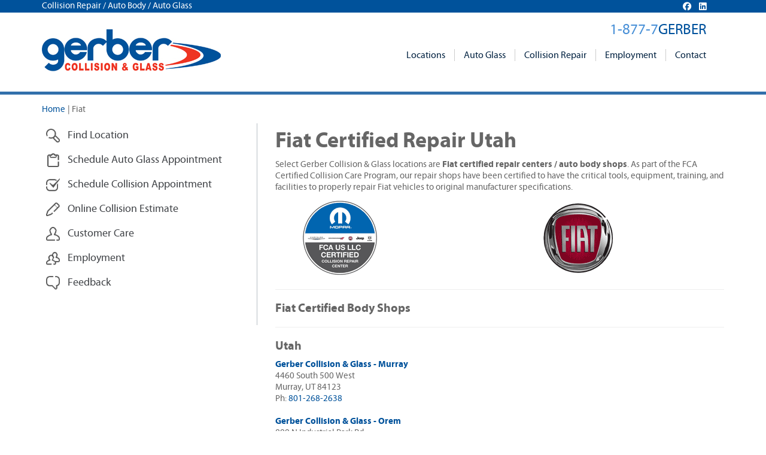

--- FILE ---
content_type: text/html;charset=UTF-8
request_url: https://www.gerbercollision.com/fiat/ut
body_size: 87432
content:
<!DOCTYPE html>





<!--[if lt IE 7]> <html class="no-js ie6 oldie" lang="en"> <![endif]-->
<!--[if IE 7]>    <html class="no-js ie7 oldie" lang="en"> <![endif]-->
<!--[if IE 8]>    <html class="no-js ie8 oldie" lang="en"> <![endif]-->
<!--[if gt IE 8]><!--> <html class="no-js" lang="en"> <!--<![endif]-->

  
<head>
	
	
	<meta http-equiv="Content-Type" content="text/html; charset=UTF-8" />
	<meta http-equiv="X-UA-Compatible" content="IE=edge,chrome=1" />	
	<meta name="viewport" content="width=device-width, user-scalable=no" />
	<meta name="msvalidate.01" content="1946AAAB4690A03FA65776A943E17ECC" />
	<meta name="google-site-verification" content="e5A9Fmssw-O4PGCsFiylEq3ZUyc3HSvftHn7cTeXt8w" />

	<link rel="alternate" href="https://www.gerbercollision.com/fiat/ut" hreflang="en-us" />
	<link rel="shortcut icon" href="/favicon.ico" type="image/x-icon" />
	
	
	
	
	<title>Fiat Certified Body Shops Utah</title>
	
	

    <meta property="og:site_name" content="Gerber Collision & Glass"/> <meta property="og:url" content="https://www.gerbercollision.com/fiat/ut"/> <meta name="description" content="Utah Fiat certified repair centers / auto body shops / FCA Certified Collision Care Program Partner." /> <meta property="og:title" content="Fiat Certified Body Shops Utah" /> <meta property="og:description" content="Utah Fiat certified repair centers / auto body shops / FCA Certified Collision Care Program Partner." /> <meta property="og:image" content="https://www.gerbercollision.com/includes/uploads/gerber-fb.jpg" /> 
		<link rel="canonical" href="https://www.gerbercollision.com/fiat/ut">
	<link rel="stylesheet" href="https://netdna.bootstrapcdn.com/bootstrap/3.1.0/css/bootstrap-theme.min.css" media="all" charset="utf-8" />
<link rel="stylesheet" href="https://netdna.bootstrapcdn.com/bootstrap/3.1.0/css/bootstrap.min.css" media="all" charset="utf-8" />
<link rel="stylesheet" href="/home/includes/min/fonts.min.20240812072922.css" media="all" charset="utf-8" />
<link rel="stylesheet" href="/home/includes/min/offcanvas.min.20240812072922.css" media="all" charset="utf-8" />
<link rel="stylesheet" href="/home/includes/min/style.min.20240812072922.css" media="all" charset="utf-8" />
<link rel="stylesheet" href="/home/includes/min/libs.bootstrap-multicolumn.min.20240812072923.css" media="all" charset="utf-8" />

	
	
	<script language="javascript" type="text/javascript" src="/home/includes/js/libs/lazyload.min.js"></script>

	
	
	<!-- Global site tag (gtag.js) - Google Analytics -->
	<script async src="https://www.googletagmanager.com/gtag/js?id=UA-45677521-2"></script>
	<script>
	  window.dataLayer = window.dataLayer || [];
	  function gtag(){dataLayer.push(arguments);}
	  gtag('js', new Date());
	  gtag('config', 'UA-45677521-2');
	</script>


	<!-- Global site tag (gtag.js) - Google Ads: 10969280545 --> 
	<script async src="https://www.googletagmanager.com/gtag/js?id=AW-10969280545"></script> 
	<script> 
		window.dataLayer = window.dataLayer || []; 
		function gtag(){dataLayer.push(arguments);} 
		gtag('js', new Date()); 
		gtag('config', 'AW-10969280545'); 
	</script> 



</head>
		
 

<body class="locationCertifications detail">




<script>(function(w,d,s,l,i){w[l]=w[l]||[];w[l].push({'gtm.start':
new Date().getTime(),event:'gtm.js'});var f=d.getElementsByTagName(s)[0],
j=d.createElement(s),dl=l!='dataLayer'?'&l='+l:'';j.async=true;j.src=
'//www.googletagmanager.com/gtm.js?id='+i+dl;f.parentNode.insertBefore(j,f);
})(window,document,'script','dataLayer','GTM-PMTK4B');</script>

	
	<div class="hide hidden-xs" id="site-alert"></div>

	 
	


<div class="hidden-xs" style="background-color: #00529b; color:#FFF; margin-bottom:28px;">	
	<div class="container">	
		
		<div class="pull-right" style="margin-right:30px; font-size:95%; margin-top:3px;">
			<link rel="stylesheet" href="https://cdnjs.cloudflare.com/ajax/libs/font-awesome/6.6.0/css/all.min.css" integrity="sha512-Kc323vGBEqzTmouAECnVceyQqyqdsSiqLQISBL29aUW4U/M7pSPA/gEUZQqv1cwx4OnYxTxve5UMg5GT6L4JJg==" crossorigin="anonymous" referrerpolicy="no-referrer" />
			
			<a href="https://www.facebook.com/gerbercollision" target="_blank"><i style="color:#ffffff; margin-left: 10px;" class="fa-brands fa-facebook"></i></a>
			<a href="https://www.linkedin.com/company/gerbercollision" target="_blank"><i style="color:#ffffff; margin-left: 10px;" class="fa-brands fa-linkedin"></i></a>
		</div>
		<div class="tagline">Collision Repair / Auto Body / Auto Glass</div>	
	</div>
</div>



<div class="header">
	<div class="container">
		
		<div class="logo visible-sm">
			<a href="/" title="Gerber Collision & Glass"></a>
		</div>
		
		<div class="hidden-sm hidden-xs" id="brand-phone">
			<div>1-877-7<span>GERBER</span></div>
		</div>
		
		<nav class="navbar navbar-default" role="navigation">
			<div class="navbar-header">
				<button type="button" class="navbar-toggle" data-toggle="collapse" data-target="#bs-example-navbar-collapse-1">
					<span class="sr-only">Toggle navigation</span>
					<span class="icon-bar"></span>
					<span class="icon-bar"></span>
					<span class="icon-bar"></span>
				</button>
				<span class="navbar-brand"><a href="tel:18777437237" style="color:#fff;text-decoration:none;">1-877-7<span>GERBER</span></a></span>
				
			</div>
			
			<div class="collapse navbar-collapse" id="bs-example-navbar-collapse-1">
				
						<ul class="nav navbar-nav">
							
								<li class="dropdown">		
										<a href="/locations" class="dropdown-toggle" data-toggle="dropdown">Locations <b class="caret"></b></a>           
										<ul class="dropdown-menu multi-column columns-3">
											<div class="row no-gutters">
												<div class="col-sm-4">
													<ul class="multi-column-dropdown">
														
															<li><a href="/locations/alabama-al">Alabama</a></li>
															
															<li><a href="/locations/arizona-az">Arizona</a></li>
															
															<li><a href="/locations/arkansas-ar">Arkansas</a></li>
															
															<li><a href="/locations/california-ca">California</a></li>
															
															<li><a href="/locations/colorado-co">Colorado</a></li>
															
															<li><a href="/locations/florida-fl">Florida</a></li>
															
															<li><a href="/locations/georgia-ga">Georgia</a></li>
															
															<li><a href="/locations/hawaii-hi">Hawaii</a></li>
															
															<li><a href="/locations/idaho-id">Idaho</a></li>
															
															<li><a href="/locations/illinois-il">Illinois</a></li>
															
															<li><a href="/locations/indiana-in">Indiana</a></li>
															
															<li><a href="/locations/iowa-ia">Iowa</a></li>
															
																</ul></div><div class="col-sm-4"><ul class="multi-column-dropdown">
															
															<li><a href="/locations/kansas-ks">Kansas</a></li>
															
															<li><a href="/locations/kentucky-ky">Kentucky</a></li>
															
															<li><a href="/locations/louisiana-la">Louisiana</a></li>
															
															<li><a href="/locations/maryland-md">Maryland</a></li>
															
															<li><a href="/locations/michigan-mi">Michigan</a></li>
															
															<li><a href="/locations/minnesota-mn">Minnesota</a></li>
															
															<li><a href="/locations/missouri-mo">Missouri</a></li>
															
															<li><a href="/locations/nebraska-ne">Nebraska</a></li>
															
															<li><a href="/locations/nevada-nv">Nevada</a></li>
															
															<li><a href="/locations/new-york-ny">New York</a></li>
															
															<li><a href="/locations/north-carolina-nc">North Carolina</a></li>
															
															<li><a href="/locations/ohio-oh">Ohio</a></li>
															
																</ul></div><div class="col-sm-4"><ul class="multi-column-dropdown">
															
															<li><a href="/locations/oklahoma-ok">Oklahoma</a></li>
															
															<li><a href="/locations/oregon-or">Oregon</a></li>
															
															<li><a href="/locations/pennsylvania-pa">Pennsylvania</a></li>
															
															<li><a href="/locations/south-carolina-sc">South Carolina</a></li>
															
															<li><a href="/locations/tennessee-tn">Tennessee</a></li>
															
															<li><a href="/locations/texas-tx">Texas</a></li>
															
															<li><a href="/locations/utah-ut">Utah</a></li>
															
															<li><a href="/locations/virginia-va">Virginia</a></li>
															
															<li><a href="/locations/washington-wa">Washington</a></li>
															
															<li><a href="/locations/wisconsin-wi">Wisconsin</a></li>
															
													</ul>
												</div>
											</div>
										</ul>
									</li>
								
									<li class="dropdown">		
										<a href="/auto-glass" class="dropdown-toggle" data-toggle="dropdown">Auto Glass <b class="caret"></b></a>           
									
						<ul class="dropdown-menu">
							
									<li class="">		
										<a href="/instant-auto-glass-quote" >Online Auto Glass Quote</a>           
									
								</li>	
								
									<li class="">		
										<a href="/auto-glass/windshield-replacement" >Windshield Replacement</a>           
									
								</li>	
								
									<li class="">		
										<a href="/auto-glass/windshield-repair" >Windshield Repair</a>           
									
								</li>	
								
									<li class="">		
										<a href="/auto-glass/mobile-auto-glass" >Mobile Auto Glass</a>           
									
								</li>	
								
									<li class="">		
										<a href="/agent-submission" >Agent Submission</a>           
									
								</li>	
								
						</ul>
					
								</li>	
								
									<li class="dropdown">		
										<a href="/collision-repair" class="dropdown-toggle" data-toggle="dropdown">Collision Repair <b class="caret"></b></a>           
									
						<ul class="dropdown-menu">
							
									<li class="">		
										<a href="/online-repair-estimate" >Online Collision Estimate</a>           
									
								</li>	
								
									<li class="">		
										<a href="/schedule-appointment" >Schedule Appointment</a>           
									
								</li>	
								
									<li class="">		
										<a href="/collision-repair/auto-body-repair" >Auto Body Repair</a>           
									
								</li>	
								
									<li class="">		
										<a href="/collision-repair/hail-damage-repair" >Hail Damage Repair</a>           
									
								</li>	
								
									<li class="">		
										<a href="/collision-repair/paintless-dent-repair" >Paintless Dent Repair</a>           
									
								</li>	
								
									<li class="">		
										<a href="/collision-repair/financing-your-repair" >Financing Your Repair</a>           
									
								</li>	
								
									<li class="">		
										<a href="/collision-repair/tesla-authorized-body-shop" >Tesla Authorized Body Shop</a>           
									
								</li>	
								
						</ul>
					
								</li>	
								
									<li class="">		
										<a href="https://careers.boydgroup.com/Creative/gerber-collision" >Employment</a>           
									
								</li>	
								
									<li class="">		
										<a href="/contact" >Contact</a>           
									
								</li>	
								
						</ul>
					
			</div>
		</nav>

		
		<div class="logo hidden-sm">
			<a href="/" title="Gerber Collision & Glass"></a>
		</div>
	</div>
</div>
	
	
	 
	<div class="main">
		
		
	<div class="visible-xs" data-toggle="offcanvas" style="background:#3270ab; color:#fff; padding:5px 15px; margin-top:-10px; cursor:pointer;">
		<span style="color:#adc4db; font-weight:bold; text-transform:uppercase; font-family:'MyriadPro',sans-serif;">Quick Links</span> <span class="glyphicon glyphicon-chevron-right"></span>
	</div>

<div class="article">
	<div class="container">		
		
		
		<div class="aside">
			
<ul class="small-nav">
	<li><a href="/">Home</a><span>|</span></li>
	
	<li class="active">Fiat</li>
</ul>

		</div>
		
		<div class="row row-offcanvas row-offcanvas-left"> 
			<div class="col-md-4 col-sm-4 sidebar-offcanvas" id="sidebar">
				<div class="aside-left">
					
<div class="quick-links">
	
		
		<ul>
			<li>
				<a href="/locations"><span><img src="/home/includes/img/icon1.png" alt="Magnifying Glass"></span>
					<div>Find Location</div>
				</a>
			</li>
			<li>
				<a href="/instant-auto-glass-quote"><span><img src="/home/includes/img/icon2.png" alt="Clipboard"></span>
					<div>Schedule Auto Glass Appointment</div>
				</a>
			</li>
			<li>
				<a href="/schedule-appointment"><span><img src="/home/includes/img/icon3.png" alt="Checkbox"></span>
					<div>Schedule Collision Appointment</div>
				</a>
			</li>
			<li>
				<a href="/online-repair-estimate"><span><img src="/home/includes/img/icon4.png" alt="Pen"></span>
					<div>Online Collision Estimate</div>
				</a>
			</li>
			<li>
				<a href="/customer-care"><span><img src="/home/includes/img/icon5.png" alt="Person"></span>
					<div>Customer Care</div>
				</a>
			</li>
			<li>
				<a href="https://careers.boydgroup.com/Creative/gerber-collision"><span><img src="/home/includes/img/icon6.png" alt="People"></span>
					<div>Employment</div>
				</a>
			</li>
			<li>
				<a href="/feedback"><span><img src="/home/includes/img/icon7.png" alt="Dialogue Box"></span>
					<div>Feedback</div>
				</a>
			</li>
		</ul>
	
</div>	



	<div class="sidebar-copy"></div>

				</div>
			</div>
			
				<div class="col-md-8 col-sm-8" id="main-body" style="margin-top:-10px;"><div style="margin-top:15px;">
	<h1>Fiat Certified Repair Utah</h1>
<p>Select Gerber Collision &amp; Glass locations are <strong>Fiat&nbsp;certified repair centers / auto body shops</strong>. As part of the FCA Certified Collision Care Program, our repair shops have been certified to have the critical tools, equipment, training, and facilities to properly repair Fiat vehicles to original manufacturer specifications.</p>
<p><img src="https://www.gerbercollision.com/includes/uploads/certified-repair/fiat-certified-collision-repair.png" alt="Fiat Certified Collision Repair" width="665" height="131" /></p>
<hr />
<h4>Fiat Certified Body Shops</h4>
<hr />
<p>
		</div><div data-state="AL" style="display:none;">
		<h4>Alabama</h4>
	
	<strong><a href="/locations/birmingham-22nd-st-s-al">Gerber Collision &amp; Glass - Birmingham / 22nd St S</a></strong><br>
	319 22nd St S<br>
	Birmingham, AL 35233<br>
	Ph: <a title="205-251-6238" href="tel: 205-251-6238">205-251-6238</a><br>
	<br>

		</div><div data-state="AR" style="display:none;">
		<h4>Arkansas</h4>
	
	<strong><a href="/locations/farmington-ar">Gerber Collision &amp; Glass - Farmington</a></strong><br>
	276 E Main St<br>
	Farmington, AR 72730<br>
	Ph: <a title="479-267-5007" href="tel: 479-267-5007">479-267-5007</a><br>
	<br>

		</div><div data-state="AZ" style="display:none;">
		<h4>Arizona</h4>
	
	<strong><a href="/locations/anthem-az">Gerber Collision &amp; Glass - Anthem</a></strong><br>
	41801 N 41st Dr<br>
	Anthem, AZ 85086<br>
	Ph: <a title="623-551-2221" href="tel: 623-551-2221">623-551-2221</a><br>
	<br>

	<strong><a href="/locations/chandler-az">Gerber Collision &amp; Glass - Chandler</a></strong><br>
	725 E Chandler Blvd<br>
	Chandler, AZ 85225<br>
	Ph: <a title="480-917-8833" href="tel: 480-917-8833">480-917-8833</a><br>
	<br>

	<strong><a href="/locations/mesa-hampton-ave-az">Gerber Collision &amp; Glass - Mesa / Hampton Ave</a></strong><br>
	7530 E Hampton Ave<br>
	Mesa, AZ 85209<br>
	Ph: <a title="(480) 981-8293" href="tel: (480) 981-8293">(480) 981-8293</a><br>
	<br>

	<strong><a href="/locations/phoenix-43rd-ave-az">Gerber Collision &amp; Glass - Phoenix / 43rd Ave</a></strong><br>
	7101 N 43rd Ave<br>
	Phoenix, AZ 85051<br>
	Ph: <a title="602-559-9000" href="tel: 602-559-9000">602-559-9000</a><br>
	<br>

	<strong><a href="/locations/scottsdale-84th-st-az">Gerber Collision &amp; Glass - Scottsdale / 84th St</a></strong><br>
	15450 N 84th St<br>
	Scottsdale, AZ 85260<br>
	Ph: <a title="480-939-2489" href="tel: 480-939-2489">480-939-2489</a><br>
	<br>

	<strong><a href="/locations/scottsdale-raintree-dr-az">Gerber Collision &amp; Glass - Scottsdale / Raintree Dr</a></strong><br>
	8150 E Raintree Dr<br>
	Scottsdale, AZ 85260<br>
	Ph: <a title="480-998-5030" href="tel: 480-998-5030">480-998-5030</a><br>
	<br>

	<strong><a href="/locations/tucson-lakeside-pkwy-az">Gerber Collision &amp; Glass - Tucson / Lakeside Pkwy</a></strong><br>
	7940 E Lakeside Parkway<br>
	Tucson, AZ 85730<br>
	Ph: <a title="520-298-5332" href="tel: 520-298-5332">520-298-5332</a><br>
	<br>

	<strong><a href="/locations/tucson-palo-verde-rd-az">Gerber Collision &amp; Glass - Tucson / Palo Verde Rd</a></strong><br>
	4670 S Palo Verde Rd<br>
	Tucson, AZ 85714<br>
	Ph: <a title="520-514-0450" href="tel: 520-514-0450">520-514-0450</a><br>
	<br>

	<strong><a href="/locations/yuma-az">Gerber Collision &amp; Glass - Yuma</a></strong><br>
	3260 S Arizona Ave<br>
	Yuma, AZ 85365<br>
	Ph: <a title="928-341-7184" href="tel: 928-341-7184">928-341-7184</a><br>
	<br>

		</div><div data-state="CA" style="display:none;">
		<h4>California</h4>
	
	<strong><a href="/locations/banning-ca">Gerber Collision &amp; Glass - Banning</a></strong><br>
	2609 W Ramsey St, Unit B<br>
	Banning, CA 92220<br>
	Ph: <a title="951-849-0070" href="tel: 951-849-0070">951-849-0070</a><br>
	<br>

	<strong><a href="/locations/ceres-ca">Gerber Collision &amp; Glass - Ceres</a></strong><br>
	2211 Rockefeller Dr<br>
	Ceres, CA 95307<br>
	Ph: <a title="209-541-1742" href="tel: 209-541-1742">209-541-1742</a><br>
	<br>

	<strong><a href="/locations/goleta-ca">Gerber Collision &amp; Glass - Goleta</a></strong><br>
	57 S Fairview Ave<br>
	Goleta, CA 93117<br>
	Ph: <a title="805-683-4711" href="tel: 805-683-4711">805-683-4711</a><br>
	<br>

	<strong><a href="/locations/grand-terrace-ca">Gerber Collision &amp; Glass - Grand Terrace</a></strong><br>
	12190 La Crosse Ave<br>
	Grand Terrace, CA 92313<br>
	Ph: <a title="909-783-1394" href="tel: 909-783-1394">909-783-1394</a><br>
	<br>

	<strong><a href="/locations/hemet-ca">Gerber Collision &amp; Glass - Hemet</a></strong><br>
	3800 Wentworth Dr<br>
	Hemet, CA 92545<br>
	Ph: <a title="951-929-2948" href="tel: 951-929-2948">951-929-2948</a><br>
	<br>

	<strong><a href="/locations/hesperia-ca">Gerber Collision &amp; Glass - Hesperia</a></strong><br>
	10891 E Ave<br>
	Hesperia, CA 92345<br>
	Ph: <a title="760-948-0101" href="tel: 760-948-0101">760-948-0101</a><br>
	<br>

	<strong><a href="/locations/highland-ca">Gerber Collision &amp; Glass - Highland</a></strong><br>
	26847 Baseline St<br>
	Highland, CA 92346<br>
	Ph: <a title="909-425-3900" href="tel: 909-425-3900">909-425-3900</a><br>
	<br>

	<strong><a href="/locations/lake-elsinore-ca">Gerber Collision &amp; Glass - Lake Elsinore</a></strong><br>
	29385 Hunco Way<br>
	Lake Elsinore, CA 92530<br>
	Ph: <a title="951-471-1733" href="tel: 951-471-1733">951-471-1733</a><br>
	<br>

	<strong><a href="/locations/menifee-ca">Gerber Collision &amp; Glass - Menifee</a></strong><br>
	29738 Haun Rd<br>
	Menifee, CA 92586<br>
	Ph: <a title="951-672-0727" href="tel: 951-672-0727">951-672-0727</a><br>
	<br>

	<strong><a href="/locations/palm-desert-ca">Gerber Collision &amp; Glass - Palm Desert</a></strong><br>
	73605 Dinah Shore Dr, Ste 800<br>
	Palm Desert, CA 92211<br>
	Ph: <a title="760-324-3950" href="tel: 760-324-3950">760-324-3950</a><br>
	<br>

	<strong><a href="/locations/pomona-ca">Gerber Collision &amp; Glass - Pomona</a></strong><br>
	2607 N Towne Ave<br>
	Pomona, CA 91767<br>
	Ph: <a title="909-259-0896" href="tel: 909-259-0896">909-259-0896</a><br>
	<br>

	<strong><a href="/locations/redlands-ca">Gerber Collision &amp; Glass - Redlands</a></strong><br>
	705 W Colton Ave<br>
	Redlands, CA 92374<br>
	Ph: <a title="909-798-1388" href="tel: 909-798-1388">909-798-1388</a><br>
	<br>

	<strong><a href="/locations/riverside-main-st-ca">Gerber Collision &amp; Glass - Riverside / Main St</a></strong><br>
	2523 Main St<br>
	Riverside, CA 92501<br>
	Ph: <a title="951-784-7401" href="tel: 951-784-7401">951-784-7401</a><br>
	<br>

	<strong><a href="/locations/riverside-quail-valley-ca">Gerber Collision &amp; Glass - Riverside / Quail Valley</a></strong><br>
	6151 Quail Valley<br>
	Riverside, CA 92507<br>
	Ph: <a title="951-656-2271" href="tel: 951-656-2271">951-656-2271</a><br>
	<br>

	<strong><a href="/locations/sacramento-del-paso-rd-ca">Gerber Collision &amp; Glass - Sacramento / Del Paso Rd</a></strong><br>
	829 Del Paso Rd<br>
	Sacramento, CA 95834<br>
	Ph: <a title="916-925-3565" href="tel: 916-925-3565">916-925-3565</a><br>
	<br>

	<strong><a href="/locations/san-bernardino-south-e-st-ca">Gerber Collision &amp; Glass - San Bernardino / South E St</a></strong><br>
	1790 South E St<br>
	San Bernardino, CA 92408<br>
	Ph: <a title="909-763-4490" href="tel: 909-763-4490">909-763-4490</a><br>
	<br>

	<strong><a href="/locations/valencia-ca">Gerber Collision &amp; Glass - Valencia</a></strong><br>
	26643 Auto Center Dr<br>
	Valencia, CA 91355<br>
	Ph: <a title="661-255-5565" href="tel: 661-255-5565">661-255-5565</a><br>
	<br>

	<strong><a href="/locations/victorville-ca">Gerber Collision &amp; Glass - Victorville</a></strong><br>
	14400 7th St<br>
	Victorville, CA 92395<br>
	Ph: <a title="442-327-9170" href="tel: 442-327-9170">442-327-9170</a><br>
	<br>

	<strong><a href="/locations/yuba-city-ca">Gerber Collision &amp; Glass - Yuba City</a></strong><br>
	1451 Garden Hwy<br>
	Yuba City, CA 95991<br>
	Ph: <a title="530-755-2928" href="tel: 530-755-2928">530-755-2928</a><br>
	<br>

		</div><div data-state="CO" style="display:none;">
		<h4>Colorado</h4>
	
	<strong><a href="/locations/boulder-co">Gerber Collision &amp; Glass - Boulder</a></strong><br>
	4700 Pearl St<br>
	Boulder, CO 80301<br>
	Ph: <a title="303-447-8633" href="tel: 303-447-8633">303-447-8633</a><br>
	<br>

	<strong><a href="/locations/denver-colorado-blvd-co">Gerber Collision &amp; Glass - Denver / Colorado Blvd</a></strong><br>
	2228 S Colorado Blvd<br>
	Denver, CO 80222<br>
	Ph: <a title="303-691-2639" href="tel: 303-691-2639">303-691-2639</a><br>
	<br>

	<strong><a href="/locations/englewood-co">Gerber Collision &amp; Glass - Englewood</a></strong><br>
	6750 S Dawson Circle<br>
	Englewood, CO 80112<br>
	Ph: <a title="303-693-6500" href="tel: 303-693-6500">303-693-6500</a><br>
	<br>

	<strong><a href="/locations/glenwood-springs-marand-rd-co">Gerber Collision &amp; Glass - Glenwood Springs / Marand Rd</a></strong><br>
	133 Marand Rd<br>
	Glenwood Springs, CO 81601<br>
	Ph: <a title="970-945-2249" href="tel: 970-945-2249">970-945-2249</a><br>
	<br>

	<strong><a href="/locations/grand-junction-south-ave-co">Gerber Collision &amp; Glass - Grand Junction / South Ave</a></strong><br>
	939 South Ave<br>
	Grand Junction, CO 81501<br>
	Ph: <a title="970-245-5779" href="tel: 970-245-5779">970-245-5779</a><br>
	<br>

	<strong><a href="/locations/lakewood-cedar-dr-co">Gerber Collision &amp; Glass - Lakewood / Cedar Dr</a></strong><br>
	12520 W Cedar Dr<br>
	Lakewood, CO 80228<br>
	Ph: <a title="303-988-2679" href="tel: 303-988-2679">303-988-2679</a><br>
	<br>

	<strong><a href="/locations/pueblo-co">Gerber Collision &amp; Glass - Pueblo</a></strong><br>
	275 Enterprise Dr<br>
	Pueblo West, CO 81007<br>
	Ph: <a title="719-547-0300" href="tel: 719-547-0300">719-547-0300</a><br>
	<br>

		</div><div data-state="FL" style="display:none;">
		<h4>Florida</h4>
	
	<strong><a href="/locations/apopka-fl">Gerber Collision &amp; Glass - Apopka</a></strong><br>
	1990 S Orange Blossom Trail<br>
	Apopka, FL 32703<br>
	Ph: <a title="321-322-0020" href="tel: 321-322-0020">321-322-0020</a><br>
	<br>

	<strong><a href="/locations/crestview-fl">Gerber Collision &amp; Glass - Crestview</a></strong><br>
	5165 S Ferdon Blvd<br>
	Crestview, FL 32539<br>
	Ph: <a title="850-423-0691" href="tel: 850-423-0691">850-423-0691</a><br>
	<br>

	<strong><a href="/locations/daytona-beach-fl">Gerber Collision &amp; Glass - Daytona Beach</a></strong><br>
	1700 Mason Ave<br>
	Daytona Beach, FL 32117<br>
	Ph: <a title="386-882-9253" href="tel: 386-882-9253">386-882-9253</a><br>
	<br>

	<strong><a href="/locations/deland-fl">Gerber Collision &amp; Glass - Deland</a></strong><br>
	1925 S Woodland Blvd<br>
	Deland, FL 32720<br>
	Ph: <a title="386-738-0333" href="tel: 386-738-0333">386-738-0333</a><br>
	<br>

	<strong><a href="/locations/estero-fl">Gerber Collision &amp; Glass - Estero</a></strong><br>
	10491 Corkscrew Commons Dr<br>
	Estero, FL 33928<br>
	Ph: <a title="239-949-6050" href="tel: 239-949-6050">239-949-6050</a><br>
	<br>

	<strong><a href="/locations/fort-myers-12791-metro-pkwy-fl">Gerber Collision &amp; Glass - Fort Myers / 12791 Metro Pkwy</a></strong><br>
	12791 Metro Pkwy<br>
	Fort Myers, FL 33966<br>
	Ph: <a title="(239) 225-0600" href="tel: (239) 225-0600">(239) 225-0600</a><br>
	<br>

	<strong><a href="/locations/gainesville-6th-st-fl">Gerber Collision &amp; Glass - Gainesville / 6th St</a></strong><br>
	4319 NW 6th St<br>
	Gainesville, FL 32609<br>
	Ph: <a title="352-372-6258" href="tel: 352-372-6258">352-372-6258</a><br>
	<br>

	<strong><a href="/locations/jacksonville-atlantic-blvd-fl">Gerber Collision &amp; Glass - Jacksonville / Atlantic Blvd</a></strong><br>
	7915 Atlantic Blvd<br>
	Jacksonville, FL 32211<br>
	Ph: <a title="904-722-1556" href="tel: 904-722-1556">904-722-1556</a><br>
	<br>

	<strong><a href="/locations/jacksonville-cassat-ave-fl">Gerber Collision &amp; Glass - Jacksonville / Cassat Ave</a></strong><br>
	1340 Cassat Ave<br>
	Jacksonville, FL 32205<br>
	Ph: <a title="904-381-6530" href="tel: 904-381-6530">904-381-6530</a><br>
	<br>

	<strong><a href="/locations/jacksonville-main-st-fl">Gerber Collision &amp; Glass - Jacksonville / Main St</a></strong><br>
	13349 N Main St<br>
	Jacksonville, FL 32218<br>
	Ph: <a title="904-757-6500" href="tel: 904-757-6500">904-757-6500</a><br>
	<br>

	<strong><a href="/locations/jacksonville-philips-hwy-fl">Gerber Collision &amp; Glass - Jacksonville / Philips Hwy</a></strong><br>
	9417 Philips Hwy<br>
	Jacksonville, FL 32256<br>
	Ph: <a title="904-464-0044" href="tel: 904-464-0044">904-464-0044</a><br>
	<br>

	<strong><a href="/locations/labelle-fl">Gerber Collision &amp; Glass - LaBelle</a></strong><br>
	770 E Cowboy Way<br>
	LaBelle, FL 33935<br>
	Ph: <a title="863-612-9225" href="tel: 863-612-9225">863-612-9225</a><br>
	<br>

	<strong><a href="/locations/lake-city-fl">Gerber Collision &amp; Glass - Lake City</a></strong><br>
	673 E Duval St<br>
	Lake City, FL 32055<br>
	Ph: <a title="386-755-0245" href="tel: 386-755-0245">386-755-0245</a><br>
	<br>

	<strong><a href="/locations/leesburg-fl">Gerber Collision &amp; Glass - Leesburg</a></strong><br>
	2325 US Hwy 441<br>
	Leesburg, FL 34748<br>
	Ph: <a title="352-459-0333" href="tel: 352-459-0333">352-459-0333</a><br>
	<br>

	<strong><a href="/locations/lutz-fl">Gerber Collision &amp; Glass - Lutz</a></strong><br>
	26615 Wesley Chapel Blvd, Ste 102<br>
	Lutz, FL 33559<br>
	Ph: <a title="813-762-0011" href="tel: 813-762-0011">813-762-0011</a><br>
	<br>

	<strong><a href="/locations/marco-island-fl">Gerber Collision &amp; Glass - Marco Island</a></strong><br>
	754 E Elkcam Circle<br>
	Marco Island, FL 34145<br>
	Ph: <a title="239-642-5309" href="tel: 239-642-5309">239-642-5309</a><br>
	<br>

	<strong><a href="/locations/melbourne-hibiscus-fl">Gerber Collision &amp; Glass - Melbourne / Hibiscus</a></strong><br>
	805 E Hibiscus Blvd<br>
	Melbourne, FL 32901<br>
	Ph: <a title="321-723-5259" href="tel: 321-723-5259">321-723-5259</a><br>
	<br>

	<strong><a href="/locations/naples-market-ave-fl">Gerber Collision &amp; Glass - Naples / Market Ave</a></strong><br>
	4824 Market Ave<br>
	Naples, FL 34104<br>
	Ph: <a title="(239) 529-6988" href="tel: (239) 529-6988">(239) 529-6988</a><br>
	<br>

	<strong><a href="/locations/new-port-richey-fl">Gerber Collision &amp; Glass - New Port Richey</a></strong><br>
	5622 US-19<br>
	New Port Richey, FL 34652<br>
	Ph: <a title="727-232-4098" href="tel: 727-232-4098">727-232-4098</a><br>
	<br>

	<strong><a href="/locations/new-smyrna-beach-fl">Gerber Collision &amp; Glass - New Smyrna Beach</a></strong><br>
	1111 W Canal St, Ste A<br>
	New Smyrna Beach, FL 32168<br>
	Ph: <a title="386-427-3538" href="tel: 386-427-3538">386-427-3538</a><br>
	<br>

	<strong><a href="/locations/north-port-fl">Gerber Collision &amp; Glass - North Port</a></strong><br>
	5183 Trott Circle<br>
	North Port, FL 34287<br>
	Ph: <a title="941-426-5910" href="tel: 941-426-5910">941-426-5910</a><br>
	<br>

	<strong><a href="/locations/orlando-kirkman-rd-fl">Gerber Collision &amp; Glass - Orlando / Kirkman Rd</a></strong><br>
	420 N Kirkman Rd<br>
	Orlando, FL 32811<br>
	Ph: <a title="407-581-0520" href="tel: 407-581-0520">407-581-0520</a><br>
	<br>

	<strong><a href="/locations/orlando-mcleod-rd-fl">Gerber Collision &amp; Glass - Orlando / McLeod Rd</a></strong><br>
	5520 LB McLeod Rd<br>
	Orlando, FL 32811<br>
	Ph: <a title="407-447-9538" href="tel: 407-447-9538">407-447-9538</a><br>
	<br>

	<strong><a href="/locations/palm-bay-fl">Gerber Collision &amp; Glass - Palm Bay</a></strong><br>
	2730 Palm Bay Rd NE<br>
	Palm Bay, FL 32905<br>
	Ph: <a title="321-727-2050" href="tel: 321-727-2050">321-727-2050</a><br>
	<br>

	<strong><a href="/locations/panama-city-fl">Gerber Collision &amp; Glass - Panama City</a></strong><br>
	2800 Forester Tr<br>
	Panama City, FL 32405<br>
	Ph: <a title="850-257-8413" href="tel: 850-257-8413">850-257-8413</a><br>
	<br>

	<strong><a href="/locations/panama-city-beach-fl">Gerber Collision &amp; Glass - Panama City Beach</a></strong><br>
	8105 Front Beach Rd<br>
	Panama City Beach, FL 32407<br>
	Ph: <a title="850-233-2888" href="tel: 850-233-2888">850-233-2888</a><br>
	<br>

	<strong><a href="/locations/punta-gorda-fl">Gerber Collision &amp; Glass - Punta Gorda</a></strong><br>
	23119 Foster Ave<br>
	Punta Gorda, FL 33980<br>
	Ph: <a title="941-613-2102" href="tel: 941-613-2102">941-613-2102</a><br>
	<br>

	<strong><a href="/locations/sebastian-fl">Gerber Collision &amp; Glass - Sebastian</a></strong><br>
	5700 Micco Rd<br>
	Sebastian, FL 32976<br>
	Ph: <a title="772-664-5000" href="tel: 772-664-5000">772-664-5000</a><br>
	<br>

	<strong><a href="/locations/st-augustine-dobbs-rd-fl">Gerber Collision &amp; Glass - St Augustine / Dobbs Rd</a></strong><br>
	1700 Dobbs Rd<br>
	St Augustine, FL 32084<br>
	Ph: <a title="904-615-8170" href="tel: 904-615-8170">904-615-8170</a><br>
	<br>

	<strong><a href="/locations/st-cloud-fl">Gerber Collision &amp; Glass - St Cloud</a></strong><br>
	3550 13th St<br>
	St Cloud, FL 34769<br>
	Ph: <a title="321-805-5000" href="tel: 321-805-5000">321-805-5000</a><br>
	<br>

	<strong><a href="/locations/tallahassee-2751-w-tennessee-st-fl">Gerber Collision &amp; Glass - Tallahassee / 2751 W Tennessee St</a></strong><br>
	2751 W Tennessee St<br>
	Tallahassee, FL 32304<br>
	Ph: <a title="850-576-9990" href="tel: 850-576-9990">850-576-9990</a><br>
	<br>

	<strong><a href="/locations/tallahassee-apalachee-pkwy-fl">Gerber Collision &amp; Glass - Tallahassee / Apalachee Pkwy</a></strong><br>
	2345 Apalachee Pkwy<br>
	Tallahassee, FL 32301<br>
	Ph: <a title="850-792-9111" href="tel: 850-792-9111">850-792-9111</a><br>
	<br>

	<strong><a href="/locations/tallahassee-tennessee-st-fl">Gerber Collision &amp; Glass - Tallahassee / Tennessee St</a></strong><br>
	5845 W Tennessee St<br>
	Tallahassee, FL 32304<br>
	Ph: <a title="850-576-7159" href="tel: 850-576-7159">850-576-7159</a><br>
	<br>

	<strong><a href="/locations/titusville-fl">Gerber Collision &amp; Glass - Titusville</a></strong><br>
	808 S Hopkins Ave<br>
	Titusville, FL 32780<br>
	Ph: <a title="321-268-0531" href="tel: 321-268-0531">321-268-0531</a><br>
	<br>

	<strong><a href="/locations/venice-fl">Gerber Collision &amp; Glass - Venice</a></strong><br>
	4427 S Tamiami Trl<br>
	Venice, FL 34293<br>
	Ph: <a title="941-477-9464" href="tel: 941-477-9464">941-477-9464</a><br>
	<br>

	<strong><a href="/locations/vero-beach-fl">Gerber Collision &amp; Glass - Vero Beach</a></strong><br>
	463 4th Place SW<br>
	Vero Beach, FL 32962<br>
	Ph: <a title="772-978-1351" href="tel: 772-978-1351">772-978-1351</a><br>
	<br>

	<strong><a href="/locations/winter-park-fl">Gerber Collision &amp; Glass - Winter Park</a></strong><br>
	7603 Citrus Ave<br>
	Winter Park, FL 32792<br>
	Ph: <a title="407-671-4839" href="tel: 407-671-4839">407-671-4839</a><br>
	<br>

	<strong><a href="/locations/zephyrhills-fl">Gerber Collision &amp; Glass - Zephyrhills</a></strong><br>
	35534 Pure Water Way<br>
	Zephyrhills, FL 33541<br>
	Ph: <a title="813-627-8687" href="tel: 813-627-8687">813-627-8687</a><br>
	<br>

		</div><div data-state="GA" style="display:none;">
		<h4>Georgia</h4>
	
	<strong><a href="/locations/atlanta-buckhead-ga">Gerber Collision &amp; Glass - Atlanta / Buckhead</a></strong><br>
	2441 Cheshire Bridge Rd<br>
	Atlanta, GA 30324<br>
	Ph: <a title="404-320-7077" href="tel: 404-320-7077">404-320-7077</a><br>
	<br>

	<strong><a href="/locations/atlanta-midtown-ga">Gerber Collision &amp; Glass - Atlanta / Midtown</a></strong><br>
	589 Willow St<br>
	Atlanta, GA 30308<br>
	Ph: <a title="(404) 892-6919" href="tel: (404) 892-6919">(404) 892-6919</a><br>
	<br>

	<strong><a href="/locations/brunswick-ga">Gerber Collision &amp; Glass - Brunswick</a></strong><br>
	3620 Community Rd<br>
	Brunswick, GA 31520<br>
	Ph: <a title="(912) 261-0111" href="tel: (912) 261-0111">(912) 261-0111</a><br>
	<br>

	<strong><a href="/locations/canton-ga">Gerber Collision &amp; Glass - Canton</a></strong><br>
	300 Old Ball Ground Hwy<br>
	Canton, GA 30114<br>
	Ph: <a title="678-388-7000" href="tel: 678-388-7000">678-388-7000</a><br>
	<br>

	<strong><a href="/locations/carrollton-ga">Gerber Collision &amp; Glass - Carrollton</a></strong><br>
	804 Newnan Rd<br>
	Carrollton, GA 30117<br>
	Ph: <a title="470-729-7279" href="tel: 470-729-7279">470-729-7279</a><br>
	<br>

	<strong><a href="/locations/decatur-ga">Gerber Collision &amp; Glass - Decatur</a></strong><br>
	725 Dekalb Industrial Way<br>
	Decatur, GA 30033<br>
	Ph: <a title="404-214-1775" href="tel: 404-214-1775">404-214-1775</a><br>
	<br>

	<strong><a href="/locations/hinesville-ga">Gerber Collision &amp; Glass - Hinesville</a></strong><br>
	992 E Oglethorpe Hwy<br>
	Hinesville, GA 31313<br>
	Ph: <a title="912-415-9010" href="tel: 912-415-9010">912-415-9010</a><br>
	<br>

	<strong><a href="/locations/marietta-ga">Gerber Collision &amp; Glass - Marietta</a></strong><br>
	5021 Canton Rd<br>
	Marietta, GA 30066<br>
	Ph: <a title="770-516-6465" href="tel: 770-516-6465">770-516-6465</a><br>
	<br>

	<strong><a href="/locations/morrow-citizens-pkwy-ga">Gerber Collision &amp; Glass - Morrow / Citizens Pkwy</a></strong><br>
	1285 Citizens Pkwy<br>
	Morrow, GA 30260<br>
	Ph: <a title="770-968-9608" href="tel: 770-968-9608">770-968-9608</a><br>
	<br>

	<strong><a href="/locations/newnan-ga">Gerber Collision &amp; Glass - Newnan</a></strong><br>
	24 Amlajack Blvd<br>
	Newnan, GA 30265<br>
	Ph: <a title="(770) 251-1418" href="tel: (770) 251-1418">(770) 251-1418</a><br>
	<br>

	<strong><a href="/locations/rome-ga">Gerber Collision &amp; Glass - Rome</a></strong><br>
	2230 Redmond Circle NW<br>
	Rome, GA 30165<br>
	Ph: <a title="706-622-3344" href="tel: 706-622-3344">706-622-3344</a><br>
	<br>

	<strong><a href="/locations/woodstock-ga">Gerber Collision &amp; Glass - Woodstock</a></strong><br>
	803 Bascomb Commercial Pkwy<br>
	Woodstock, GA 30189<br>
	Ph: <a title="(678) 445-4848" href="tel: (678) 445-4848">(678) 445-4848</a><br>
	<br>

		</div><div data-state="HI" style="display:none;">
		<h4>Hawaii</h4>
	
	<strong><a href="/locations/kaneohe-hi">Gerber Collision &amp; Glass - Kaneohe</a></strong><br>
	46-184 Kahuhipa St<br>
	Kaneohe, HI 96744<br>
	Ph: <a title="808-763-8448" href="tel: 808-763-8448">808-763-8448</a><br>
	<br>

	<strong><a href="/locations/waipahu-hi">Gerber Collision &amp; Glass - Waipahu</a></strong><br>
	94-174 Leokane St<br>
	Waipahu, HI 96797<br>
	Ph: <a title="808-671-5641" href="tel: 808-671-5641">808-671-5641</a><br>
	<br>

		</div><div data-state="ID" style="display:none;">
		<h4>Idaho</h4>
	
	<strong><a href="/locations/coeur-dalene-id">Gerber Collision &amp; Glass - Coeur d'Alene</a></strong><br>
	2414 N 4th St<br>
	Coeur d'Alene, ID 83814<br>
	Ph: <a title="(208) 765-6742" href="tel: (208) 765-6742">(208) 765-6742</a><br>
	<br>

		</div><div data-state="IL" style="display:none;">
		<h4>Illinois</h4>
	
	<strong><a href="/locations/champaign-il">Gerber Collision &amp; Glass - Champaign</a></strong><br>
	1110 W Bloomington Rd<br>
	Champaign, IL 61821<br>
	Ph: <a title="(217) 359-5886" href="tel: (217) 359-5886">(217) 359-5886</a><br>
	<br>

	<strong><a href="/locations/chicago-63rd-st-il">Gerber Collision &amp; Glass - Chicago / 63rd St</a></strong><br>
	3518 W 63rd St<br>
	Chicago, IL 60629-3712<br>
	Ph: <a title="773-776-5888" href="tel: 773-776-5888">773-776-5888</a><br>
	<br>

	<strong><a href="/locations/chicago-elston-ave-il">Gerber Collision &amp; Glass - Chicago / Elston Ave</a></strong><br>
	4545 N Elston Ave<br>
	Chicago, IL 60630<br>
	Ph: <a title="773-725-7200" href="tel: 773-725-7200">773-725-7200</a><br>
	<br>

	<strong><a href="/locations/chicago-kedzie-ave-il">Gerber Collision &amp; Glass - Chicago / Kedzie Ave</a></strong><br>
	3029 N Kedzie Ave<br>
	Chicago, IL 60618<br>
	Ph: <a title="773-463-0070" href="tel: 773-463-0070">773-463-0070</a><br>
	<br>

	<strong><a href="/locations/chicago-nw-hwy-il">Gerber Collision &amp; Glass - Chicago / NW Hwy</a></strong><br>
	5948 N Northwest Hwy<br>
	Chicago, IL 60631<br>
	Ph: <a title="773-774-9450" href="tel: 773-774-9450">773-774-9450</a><br>
	<br>

	<strong><a href="/locations/crystal-lake-il">Gerber Collision &amp; Glass - Crystal Lake</a></strong><br>
	6200 Berkshire Dr<br>
	Crystal Lake, IL 60014<br>
	Ph: <a title="815-455-4050" href="tel: 815-455-4050">815-455-4050</a><br>
	<br>

	<strong><a href="/locations/des-plaines-il">Gerber Collision &amp; Glass - Des Plaines</a></strong><br>
	1001 Lee St<br>
	Des Plaines, IL 60018<br>
	Ph: <a title="(847) 553-3200" href="tel: (847) 553-3200">(847) 553-3200</a><br>
	<br>

	<strong><a href="/locations/elgin-il">Gerber Collision &amp; Glass - Elgin</a></strong><br>
	801 N State<br>
	Elgin, IL 60123<br>
	Ph: <a title="847-888-9381" href="tel: 847-888-9381">847-888-9381</a><br>
	<br>

	<strong><a href="/locations/elk-grove-village-il">Gerber Collision &amp; Glass - Elk Grove Village</a></strong><br>
	2450 Elmhurst Rd<br>
	Elk Grove Village, IL 60007<br>
	Ph: <a title="847-806-9700" href="tel: 847-806-9700">847-806-9700</a><br>
	<br>

	<strong><a href="/locations/elmhurst-il">Gerber Collision &amp; Glass - Elmhurst</a></strong><br>
	400 W Grand Ave<br>
	Elmhurst, IL 60126<br>
	Ph: <a title="630-832-0670" href="tel: 630-832-0670">630-832-0670</a><br>
	<br>

	<strong><a href="/locations/glendale-heights-il">Gerber Collision &amp; Glass - Glendale Heights</a></strong><br>
	1245 Pearl Ave<br>
	Glendale Heights, IL 60139<br>
	Ph: <a title="(630) 790-0876" href="tel: (630) 790-0876">(630) 790-0876</a><br>
	<br>

	<strong><a href="/locations/glenview-lehigh-il">Gerber Collision &amp; Glass - Glenview / Lehigh</a></strong><br>
	1904 Lehigh Ave<br>
	Glenview, IL 60025<br>
	Ph: <a title="224-521-2970" href="tel: 224-521-2970">224-521-2970</a><br>
	<br>

	<strong><a href="/locations/joliet-larkin-ave-il">Gerber Collision &amp; Glass - Joliet / Larkin Ave</a></strong><br>
	901 S Larkin Ave<br>
	Joliet, IL 60436<br>
	Ph: <a title="(815) 725-1028" href="tel: (815) 725-1028">(815) 725-1028</a><br>
	<br>

	<strong><a href="/locations/loves-park-il">Gerber Collision &amp; Glass - Loves Park</a></strong><br>
	7902 Forest Hills Rd<br>
	Loves Park, IL 61111<br>
	Ph: <a title="815-633-1139" href="tel: 815-633-1139">815-633-1139</a><br>
	<br>

	<strong><a href="/locations/matteson-il">Gerber Collision &amp; Glass - Matteson</a></strong><br>
	21319 Central Ave<br>
	Matteson, IL 60443<br>
	Ph: <a title="708-720-8300" href="tel: 708-720-8300">708-720-8300</a><br>
	<br>

	<strong><a href="/locations/mchenry-il">Gerber Collision &amp; Glass - McHenry</a></strong><br>
	3006 W IL Route 120<br>
	McHenry, IL 60050<br>
	Ph: <a title="815-344-4158" href="tel: 815-344-4158">815-344-4158</a><br>
	<br>

	<strong><a href="/locations/melrose-park-il">Gerber Collision &amp; Glass - Melrose Park</a></strong><br>
	2311 N Mannheim Rd<br>
	Melrose Park, IL 60164<br>
	Ph: <a title="(847) 451-0636" href="tel: (847) 451-0636">(847) 451-0636</a><br>
	<br>

	<strong><a href="/locations/mundelein-il">Gerber Collision &amp; Glass - Mundelein</a></strong><br>
	1500 McCormick Blvd<br>
	Mundelein, IL 60060<br>
	Ph: <a title="(847) 566-7469" href="tel: (847) 566-7469">(847) 566-7469</a><br>
	<br>

	<strong><a href="/locations/naperville-la-salle-ave-il">Gerber Collision &amp; Glass - Naperville / La Salle Ave</a></strong><br>
	1880 La Salle Ave<br>
	Naperville, IL 60563<br>
	Ph: <a title="630-983-0900" href="tel: 630-983-0900">630-983-0900</a><br>
	<br>

	<strong><a href="/locations/normal-il">Gerber Collision &amp; Glass - Normal</a></strong><br>
	2010 Eagle Rd<br>
	Normal, IL 61761<br>
	Ph: <a title="(309) 862-4783" href="tel: (309) 862-4783">(309) 862-4783</a><br>
	<br>

	<strong><a href="/locations/oak-forest-il">Gerber Collision &amp; Glass - Oak Forest</a></strong><br>
	6140 W 159th St<br>
	Oak Forest, IL 60452<br>
	Ph: <a title="(708) 687-0428" href="tel: (708) 687-0428">(708) 687-0428</a><br>
	<br>

	<strong><a href="/locations/oak-lawn-central-ave-il">Gerber Collision &amp; Glass - Oak Lawn / Central Ave</a></strong><br>
	10933 S Central Ave<br>
	Oak Lawn, IL 60453<br>
	Ph: <a title="708-857-7000" href="tel: 708-857-7000">708-857-7000</a><br>
	<br>

	<strong><a href="/locations/oak-lawn-sw-hwy-il">Gerber Collision &amp; Glass - Oak Lawn / SW Hwy</a></strong><br>
	4718 Southwest Hwy<br>
	Oak Lawn, IL 60453<br>
	Ph: <a title="708-423-4959" href="tel: 708-423-4959">708-423-4959</a><br>
	<br>

	<strong><a href="/locations/palatine-il">Gerber Collision &amp; Glass - Palatine</a></strong><br>
	20338 N Rand Rd<br>
	Palatine, IL 60074<br>
	Ph: <a title="847-438-4303" href="tel: 847-438-4303">847-438-4303</a><br>
	<br>

	<strong><a href="/locations/rockford-il">Gerber Collision &amp; Glass - Rockford</a></strong><br>
	6801 Mill Rd<br>
	Rockford, IL 61108<br>
	Ph: <a title="815-397-1182" href="tel: 815-397-1182">815-397-1182</a><br>
	<br>

	<strong><a href="/locations/schaumburg-woodfield-il">Gerber Collision &amp; Glass - Schaumburg / Woodfield</a></strong><br>
	1001 Remington Rd<br>
	Schaumburg, IL 60173<br>
	Ph: <a title="847-882-5031" href="tel: 847-882-5031">847-882-5031</a><br>
	<br>

	<strong><a href="/locations/skokie-il">Gerber Collision &amp; Glass - Skokie</a></strong><br>
	8250 N Skokie Blvd<br>
	Skokie, IL 60077<br>
	Ph: <a title="847-679-0510" href="tel: 847-679-0510">847-679-0510</a><br>
	<br>

	<strong><a href="/locations/south-elgin-il">Gerber Collision &amp; Glass - South Elgin</a></strong><br>
	275 Sundown Rd<br>
	South Elgin, IL 60177<br>
	Ph: <a title="847-697-9142" href="tel: 847-697-9142">847-697-9142</a><br>
	<br>

	<strong><a href="/locations/south-holland-il">Gerber Collision &amp; Glass - South Holland</a></strong><br>
	16100 Suntone Dr<br>
	South Holland, IL 60473<br>
	Ph: <a title="708-333-2810" href="tel: 708-333-2810">708-333-2810</a><br>
	<br>

		</div><div data-state="IN" style="display:none;">
		<h4>Indiana</h4>
	
	<strong><a href="/locations/anderson-in">Gerber Collision &amp; Glass - Anderson</a></strong><br>
	1301 E 60th St<br>
	Anderson, IN 46013<br>
	Ph: <a title="765-649-3050" href="tel: 765-649-3050">765-649-3050</a><br>
	<br>

	<strong><a href="/locations/cedar-lake-in">Gerber Collision &amp; Glass - Cedar Lake</a></strong><br>
	9905 W 109th Ave<br>
	Cedar Lake, IN 46303<br>
	Ph: <a title="219-365-4700" href="tel: 219-365-4700">219-365-4700</a><br>
	<br>

	<strong><a href="/locations/evansville-maxwell-ave-in">Gerber Collision &amp; Glass - Evansville / Maxwell Ave</a></strong><br>
	1325 Maxwell Ave<br>
	Evansville, IN 47711<br>
	Ph: <a title="812-402-4044" href="tel: 812-402-4044">812-402-4044</a><br>
	<br>

	<strong><a href="/locations/evansville-wabash-ave-in">Gerber Collision &amp; Glass - Evansville / Wabash Ave</a></strong><br>
	704 N Wabash Ave<br>
	Evansville, IN 47712<br>
	Ph: <a title="812-423-4044" href="tel: 812-423-4044">812-423-4044</a><br>
	<br>

	<strong><a href="/locations/ft-wayne-merkler-st-in">Gerber Collision &amp; Glass - Ft Wayne / Merkler St</a></strong><br>
	424 Merkler St<br>
	Ft Wayne, IN 46825<br>
	Ph: <a title="(260) 484-2367" href="tel: (260) 484-2367">(260) 484-2367</a><br>
	<br>

	<strong><a href="/locations/gary-in">Gerber Collision &amp; Glass - Gary</a></strong><br>
	3790 Grant St<br>
	Gary, IN 46408<br>
	Ph: <a title="219-887-0600" href="tel: 219-887-0600">219-887-0600</a><br>
	<br>

	<strong><a href="/locations/greenwood-in">Gerber Collision &amp; Glass - Greenwood</a></strong><br>
	1775 US 31<br>
	Greenwood, IN 46143<br>
	Ph: <a title="317-887-6902" href="tel: 317-887-6902">317-887-6902</a><br>
	<br>

		</div><div data-state="KS" style="display:none;">
		<h4>Kansas</h4>
	
	<strong><a href="/locations/wichita-ks">Gerber Collision &amp; Glass - Wichita</a></strong><br>
	5617 W Kellogg Ave<br>
	Wichita, KS 67209<br>
	Ph: <a title="316-945-7007" href="tel: 316-945-7007">316-945-7007</a><br>
	<br>

		</div><div data-state="KY" style="display:none;">
		<h4>Kentucky</h4>
	
	<strong><a href="/locations/southgate-ky">Gerber Collision &amp; Glass - Southgate</a></strong><br>
	2350 Alexandria Pike<br>
	Southgate, KY 41071<br>
	Ph: <a title="859-581-4666" href="tel: 859-581-4666">859-581-4666</a><br>
	<br>

		</div><div data-state="LA" style="display:none;">
		<h4>Louisiana</h4>
	
	<strong><a href="/locations/bossier-city-la">Gerber Collision &amp; Glass - Bossier City</a></strong><br>
	3319 E Texas St<br>
	Bossier City, LA 71111<br>
	Ph: <a title="318-741-2373" href="tel: 318-741-2373">318-741-2373</a><br>
	<br>

	<strong><a href="/locations/gonzales-la">Gerber Collision &amp; Glass - Gonzales</a></strong><br>
	37514 E Hwy 30<br>
	Gonzales, LA 70737<br>
	Ph: <a title="225-644-0057" href="tel: 225-644-0057">225-644-0057</a><br>
	<br>

	<strong><a href="/locations/new-orleans-carrollton-ave-la">Gerber Collision &amp; Glass - New Orleans / Carrollton Ave</a></strong><br>
	4047 S Carrollton Ave<br>
	New Orleans, LA 70119<br>
	Ph: <a title="504-488-5000" href="tel: 504-488-5000">504-488-5000</a><br>
	<br>

	<strong><a href="/locations/shreveport-70th-st-la">Gerber Collision &amp; Glass - Shreveport / 70th St</a></strong><br>
	2575 E 70th St<br>
	Shreveport, LA 71105<br>
	Ph: <a title="318-636-6134" href="tel: 318-636-6134">318-636-6134</a><br>
	<br>

	<strong><a href="/locations/slidell-la">Gerber Collision &amp; Glass - Slidell</a></strong><br>
	111 W Hall Ave<br>
	Slidell, LA 70460<br>
	Ph: <a title="985-326-7312" href="tel: 985-326-7312">985-326-7312</a><br>
	<br>

		</div><div data-state="MD" style="display:none;">
		<h4>Maryland</h4>
	
	<strong><a href="/locations/catonsville-md">Gerber Collision &amp; Glass - Catonsville</a></strong><br>
	609 Frederick Rd<br>
	Catonsville, MD 21228<br>
	Ph: <a title="(410) 788-4600" href="tel: (410) 788-4600">(410) 788-4600</a><br>
	<br>

	<strong><a href="/locations/germantown-md">Gerber Collision &amp; Glass - Germantown</a></strong><br>
	19560 Frederick Rd<br>
	Germantown, MD 20876<br>
	Ph: <a title="301-916-9081" href="tel: 301-916-9081">301-916-9081</a><br>
	<br>

	<strong><a href="/locations/jessup-md">Gerber Collision &amp; Glass - Jessup</a></strong><br>
	7706 Race Rd<br>
	Jessup, MD 20794<br>
	Ph: <a title="410-799-5680" href="tel: 410-799-5680">410-799-5680</a><br>
	<br>

		</div><div data-state="MI" style="display:none;">
		<h4>Michigan</h4>
	
	<strong><a href="/locations/ann-arbor-mi">Gerber Collision &amp; Glass - Ann Arbor</a></strong><br>
	3345 Washtenaw Ave<br>
	Ann Arbor, MI 48104<br>
	Ph: <a title="(734) 971-2500" href="tel: (734) 971-2500">(734) 971-2500</a><br>
	<br>

	<strong><a href="/locations/ann-arbor-industrial-hwy-mi">Gerber Collision &amp; Glass - Ann Arbor / Industrial Hwy</a></strong><br>
	2310 S Industrial Hwy<br>
	Ann Arbor, MI 48104<br>
	Ph: <a title="734-996-2325" href="tel: 734-996-2325">734-996-2325</a><br>
	<br>

	<strong><a href="/locations/battle-creek-dickman-rd-mi">Gerber Collision &amp; Glass - Battle Creek / Dickman Rd</a></strong><br>
	2637 W Dickman Rd<br>
	Battle Creek, MI 49037<br>
	Ph: <a title="269-969-3650" href="tel: 269-969-3650">269-969-3650</a><br>
	<br>

	<strong><a href="/locations/benton-harbor-mi">Gerber Collision &amp; Glass - Benton Harbor</a></strong><br>
	1435 Townline Rd<br>
	Benton Harbor, MI 49022<br>
	Ph: <a title="(269) 934-7995" href="tel: (269) 934-7995">(269) 934-7995</a><br>
	<br>

	<strong><a href="/locations/cadillac-mi">Gerber Collision &amp; Glass - Cadillac</a></strong><br>
	1815 N Mitchell St<br>
	Cadillac, MI 49601<br>
	Ph: <a title="(231) 876-9020" href="tel: (231) 876-9020">(231) 876-9020</a><br>
	<br>

	<strong><a href="/locations/clawson-mi">Gerber Collision &amp; Glass - Clawson</a></strong><br>
	165 W 14 Mile Rd<br>
	Clawson, MI 48017<br>
	Ph: <a title="(248) 435-5850" href="tel: (248) 435-5850">(248) 435-5850</a><br>
	<br>

	<strong><a href="/locations/clinton-mi">Gerber Collision &amp; Glass - Clinton</a></strong><br>
	44700 Enterprise Dr<br>
	Clinton, MI 48038<br>
	Ph: <a title="(586) 954-3850" href="tel: (586) 954-3850">(586) 954-3850</a><br>
	<br>

	<strong><a href="/locations/commerce-twp-mi">Gerber Collision &amp; Glass - Commerce Twp</a></strong><br>
	3055 E West Maple Rd<br>
	Commerce Twp, MI 48390<br>
	Ph: <a title="248-669-1075" href="tel: 248-669-1075">248-669-1075</a><br>
	<br>

	<strong><a href="/locations/comstock-park-mi">Gerber Collision &amp; Glass - Comstock Park</a></strong><br>
	5707 Alpine Ave<br>
	Comstock Park, MI 49321<br>
	Ph: <a title="(616) 785-4770" href="tel: (616) 785-4770">(616) 785-4770</a><br>
	<br>

	<strong><a href="/locations/escanaba-mi">Gerber Collision &amp; Glass - Escanaba</a></strong><br>
	2702 3rd Ave N<br>
	Escanaba, MI 49829<br>
	Ph: <a title="906-789-1535" href="tel: 906-789-1535">906-789-1535</a><br>
	<br>

	<strong><a href="/locations/farmington-hills-mi">Gerber Collision &amp; Glass - Farmington Hills</a></strong><br>
	28829 Orchard Lake Rd<br>
	Farmington Hills, MI 48334<br>
	Ph: <a title="248-553-7500" href="tel: 248-553-7500">248-553-7500</a><br>
	<br>

	<strong><a href="/locations/fremont-mi">Gerber Collision &amp; Glass - Fremont</a></strong><br>
	7439 W 48th St<br>
	Fremont, MI 49412<br>
	Ph: <a title="(231) 924-2781" href="tel: (231) 924-2781">(231) 924-2781</a><br>
	<br>

	<strong><a href="/locations/kalamazoo-michigan-ave-mi">Gerber Collision &amp; Glass - Kalamazoo / Michigan Ave</a></strong><br>
	5015 E Michigan Ave, Suite G<br>
	Kalamazoo, MI 49048<br>
	Ph: <a title="(269) 383-4450" href="tel: (269) 383-4450">(269) 383-4450</a><br>
	<br>

	<strong><a href="/locations/kalamazoo-stadium-dr-mi">Gerber Collision &amp; Glass - Kalamazoo / Stadium Dr</a></strong><br>
	3820 Stadium Dr<br>
	Kalamazoo, MI 49008<br>
	Ph: <a title="269-488-0688" href="tel: 269-488-0688">269-488-0688</a><br>
	<br>

	<strong><a href="/locations/orion-mi">Gerber Collision &amp; Glass - Orion</a></strong><br>
	921 Brown Rd<br>
	Orion, MI 48359<br>
	Ph: <a title="(248) 393-8355" href="tel: (248) 393-8355">(248) 393-8355</a><br>
	<br>

	<strong><a href="/locations/plainwell-mi">Gerber Collision &amp; Glass - Plainwell</a></strong><br>
	291 12th St<br>
	Plainwell, MI 49080<br>
	Ph: <a title="269-685-1783" href="tel: 269-685-1783">269-685-1783</a><br>
	<br>

	<strong><a href="/locations/roseville-mi">Gerber Collision &amp; Glass - Roseville</a></strong><br>
	29187 Gratiot Ave<br>
	Roseville, MI 48066<br>
	Ph: <a title="(586) 200-3254" href="tel: (586) 200-3254">(586) 200-3254</a><br>
	<br>

	<strong><a href="/locations/southfield-mi">Gerber Collision &amp; Glass - Southfield</a></strong><br>
	23859 Telegraph Rd<br>
	Southfield, MI 48033<br>
	Ph: <a title="248-356-6888" href="tel: 248-356-6888">248-356-6888</a><br>
	<br>

	<strong><a href="/locations/sterling-heights-mi">Gerber Collision &amp; Glass - Sterling Heights</a></strong><br>
	6227 15 Mile Rd<br>
	Sterling Heights, MI 48312<br>
	Ph: <a title="(586) 264-8200" href="tel: (586) 264-8200">(586) 264-8200</a><br>
	<br>

	<strong><a href="/locations/traverse-city-mi">Gerber Collision &amp; Glass - Traverse City</a></strong><br>
	797 S Airport Rd W<br>
	Traverse City, MI 49686<br>
	Ph: <a title="(231) 929-1110" href="tel: (231) 929-1110">(231) 929-1110</a><br>
	<br>

	<strong><a href="/locations/troy-mi">Gerber Collision &amp; Glass - Troy</a></strong><br>
	33801 Dequindre Rd<br>
	Troy, MI 48083<br>
	Ph: <a title="248-583-7755" href="tel: 248-583-7755">248-583-7755</a><br>
	<br>

	<strong><a href="/locations/washington-mi">Gerber Collision &amp; Glass - Washington</a></strong><br>
	62386 Van Dyke Rd<br>
	Washington, MI 48094<br>
	Ph: <a title="(586) 752-2100" href="tel: (586) 752-2100">(586) 752-2100</a><br>
	<br>

	<strong><a href="/locations/woodhaven-mi">Gerber Collision &amp; Glass - Woodhaven</a></strong><br>
	23965 Allen Rd<br>
	Woodhaven, MI 48183<br>
	Ph: <a title="(734) 675-3400" href="tel: (734) 675-3400">(734) 675-3400</a><br>
	<br>

	<strong><a href="/locations/wyandotte-mi">Gerber Collision &amp; Glass - Wyandotte</a></strong><br>
	1801 Eureka Rd<br>
	Wyandotte, MI 48192<br>
	Ph: <a title="734-285-9585" href="tel: 734-285-9585">734-285-9585</a><br>
	<br>

	<strong><a href="/locations/wyoming-mi">Gerber Collision &amp; Glass - Wyoming</a></strong><br>
	2929 Burlingame Ave SW<br>
	Wyoming, MI 49509<br>
	Ph: <a title="(616) 406-3260" href="tel: (616) 406-3260">(616) 406-3260</a><br>
	<br>

		</div><div data-state="MO" style="display:none;">
		<h4>Missouri</h4>
	
	<strong><a href="/locations/arnold-mo">Gerber Collision &amp; Glass - Arnold</a></strong><br>
	645 Carriage Dr<br>
	Arnold, MO 63010<br>
	Ph: <a title="636-296-7801" href="tel: 636-296-7801">636-296-7801</a><br>
	<br>

	<strong><a href="/locations/northmoor-mo">Gerber Collision &amp; Glass - Northmoor</a></strong><br>
	2250 NW Vivion Rd<br>
	Northmoor, MO 64150<br>
	Ph: <a title="816-741-6966" href="tel: 816-741-6966">816-741-6966</a><br>
	<br>

	<strong><a href="/locations/smithville-mo">Gerber Collision &amp; Glass - Smithville</a></strong><br>
	1706 S US Hwy 169<br>
	Smithville, MO 64089<br>
	Ph: <a title="816-532-0000" href="tel: 816-532-0000">816-532-0000</a><br>
	<br>

	<strong><a href="/locations/st-joseph-mo">Gerber Collision &amp; Glass - St Joseph</a></strong><br>
	301 N 36th St<br>
	St Joseph, MO 64506<br>
	Ph: <a title="816-232-4442" href="tel: 816-232-4442">816-232-4442</a><br>
	<br>

		</div><div data-state="NC" style="display:none;">
		<h4>North Carolina</h4>
	
	<strong><a href="/locations/cary-nc">Gerber Collision &amp; Glass - Cary</a></strong><br>
	201 Maynard Crossing Ct<br>
	Cary, NC 27513<br>
	Ph: <a title="919-467-5210" href="tel: 919-467-5210">919-467-5210</a><br>
	<br>

	<strong><a href="/locations/charlotte-independence-blvd-nc">Gerber Collision &amp; Glass - Charlotte / Independence Blvd</a></strong><br>
	6701 E Independence Blvd<br>
	Charlotte, NC 28212<br>
	Ph: <a title="980-217-0192" href="tel: 980-217-0192">980-217-0192</a><br>
	<br>

	<strong><a href="/locations/fayetteville-raeford-rd-nc">Gerber Collision &amp; Glass - Fayetteville / Raeford Rd</a></strong><br>
	5130 Raeford Rd<br>
	Fayetteville, NC 28304<br>
	Ph: <a title="910-354-3988" href="tel: 910-354-3988">910-354-3988</a><br>
	<br>

	<strong><a href="/locations/gastonia-nc">Gerber Collision &amp; Glass - Gastonia</a></strong><br>
	1978 S New Hope Rd<br>
	Gastonia, NC 28054<br>
	Ph: <a title="704-864-2502" href="tel: 704-864-2502">704-864-2502</a><br>
	<br>

		</div><div data-state="NV" style="display:none;">
		<h4>Nevada</h4>
	
	<strong><a href="/locations/las-vegas-bell-dr-nv">Gerber Collision &amp; Glass - Las Vegas / Bell Dr</a></strong><br>
	3985 W Bell Dr<br>
	Las Vegas, NV 89118<br>
	Ph: <a title="702-739-7445" href="tel: 702-739-7445">702-739-7445</a><br>
	<br>

	<strong><a href="/locations/las-vegas-boulder-hwy-nv">Gerber Collision &amp; Glass - Las Vegas / Boulder Hwy</a></strong><br>
	5947 Boulder Hwy<br>
	Las Vegas, NV 89122<br>
	Ph: <a title="702-898-9600" href="tel: 702-898-9600">702-898-9600</a><br>
	<br>

	<strong><a href="/locations/las-vegas-cheyenne-ave-nv">Gerber Collision &amp; Glass - Las Vegas / Cheyenne Ave</a></strong><br>
	4920 W Cheyenne Ave<br>
	Las Vegas, NV 89130<br>
	Ph: <a title="702-395-6511" href="tel: 702-395-6511">702-395-6511</a><br>
	<br>

	<strong><a href="/locations/las-vegas-decatur-blvd-nv">Gerber Collision &amp; Glass - Las Vegas / Decatur Blvd</a></strong><br>
	5415 S Decatur Blvd<br>
	Las Vegas, NV 89118<br>
	Ph: <a title="702-871-8555" href="tel: 702-871-8555">702-871-8555</a><br>
	<br>

	<strong><a href="/locations/las-vegas-post-rd-nv">Gerber Collision &amp; Glass - Las Vegas / Post Rd</a></strong><br>
	3009 E Post Rd<br>
	Las Vegas, NV 89120<br>
	Ph: <a title="702-434-1101" href="tel: 702-434-1101">702-434-1101</a><br>
	<br>

	<strong><a href="/locations/las-vegas-shelbourne-ave-nv">Gerber Collision &amp; Glass - Las Vegas / Shelbourne Ave</a></strong><br>
	5845 W Shelbourne Ave<br>
	Las Vegas, NV 89139<br>
	Ph: <a title="702-269-1650" href="tel: 702-269-1650">702-269-1650</a><br>
	<br>

		</div><div data-state="NY" style="display:none;">
		<h4>New York</h4>
	
	<strong><a href="/locations/amsterdam-ny">Gerber Collision &amp; Glass - Amsterdam</a></strong><br>
	107 W Main St<br>
	Amsterdam, NY 12010<br>
	Ph: <a title="518-843-3424" href="tel: 518-843-3424">518-843-3424</a><br>
	<br>

	<strong><a href="/locations/buffalo-delaware-ave-ny">Gerber Collision &amp; Glass - Buffalo / Delaware Ave</a></strong><br>
	2643 Delaware Ave<br>
	Buffalo, NY 14216<br>
	Ph: <a title="716-876-0700" href="tel: 716-876-0700">716-876-0700</a><br>
	<br>

	<strong><a href="/locations/buffalo-hertel-ave-ny">Gerber Collision &amp; Glass - Buffalo / Hertel Ave</a></strong><br>
	973 Hertel Ave<br>
	Buffalo, NY 14216<br>
	Ph: <a title="716-258-3900" href="tel: 716-258-3900">716-258-3900</a><br>
	<br>

	<strong><a href="/locations/clarence-ny">Gerber Collision &amp; Glass - Clarence</a></strong><br>
	10055 Main St<br>
	Clarence, NY 14031<br>
	Ph: <a title="716-759-8012" href="tel: 716-759-8012">716-759-8012</a><br>
	<br>

	<strong><a href="/locations/horseheads-ny">Gerber Collision &amp; Glass - Horseheads</a></strong><br>
	131 Philo Rd W<br>
	Horseheads, NY 14903<br>
	Ph: <a title="607-442-4600" href="tel: 607-442-4600">607-442-4600</a><br>
	<br>

	<strong><a href="/locations/jamestown-ny">Gerber Collision &amp; Glass - Jamestown</a></strong><br>
	839 Foote Ave<br>
	Jamestown, NY 14701<br>
	Ph: <a title="716-488-6120" href="tel: 716-488-6120">716-488-6120</a><br>
	<br>

	<strong><a href="/locations/olean-ny">Gerber Collision &amp; Glass - Olean</a></strong><br>
	921 N 4th St<br>
	Olean, NY 14760<br>
	Ph: <a title="716-379-3111" href="tel: 716-379-3111">716-379-3111</a><br>
	<br>

	<strong><a href="/locations/oneonta-ny">Gerber Collision &amp; Glass - Oneonta</a></strong><br>
	86 W Broadway<br>
	Oneonta, NY 13820<br>
	Ph: <a title="607-432-6212" href="tel: 607-432-6212">607-432-6212</a><br>
	<br>

	<strong><a href="/locations/rochester-lyell-ave-ny">Gerber Collision &amp; Glass - Rochester / Lyell Ave</a></strong><br>
	1931 Lyell Ave<br>
	Rochester, NY 14606<br>
	Ph: <a title="585-506-4500" href="tel: 585-506-4500">585-506-4500</a><br>
	<br>

	<strong><a href="/locations/sennett-ny">Gerber Collision &amp; Glass - Sennett</a></strong><br>
	328 Grant Ave<br>
	Sennett, NY 13021<br>
	Ph: <a title="315-784-6300" href="tel: 315-784-6300">315-784-6300</a><br>
	<br>

	<strong><a href="/locations/syracuse-ny">Gerber Collision &amp; Glass - Syracuse</a></strong><br>
	601 Erie Blvd W<br>
	Syracuse, NY 13204<br>
	Ph: <a title="315-760-5858" href="tel: 315-760-5858">315-760-5858</a><br>
	<br>

	<strong><a href="/locations/syracuse-genesee-st-ny">Gerber Collision &amp; Glass - Syracuse / Genesee St</a></strong><br>
	638 W Genesee St<br>
	Syracuse, NY 13204<br>
	Ph: <a title="315-471-8521" href="tel: 315-471-8521">315-471-8521</a><br>
	<br>

	<strong><a href="/locations/tonawanda-ny">Gerber Collision &amp; Glass - Tonawanda</a></strong><br>
	1500 Niagra Falls Blvd<br>
	Tonawanda, NY 14150<br>
	Ph: <a title="716-834-0466" href="tel: 716-834-0466">716-834-0466</a><br>
	<br>

	<strong><a href="/locations/yorkville-ny">Gerber Collision &amp; Glass - Yorkville</a></strong><br>
	5140 Commercial Dr<br>
	Yorkville, NY 13495<br>
	Ph: <a title="315-941-3000" href="tel: 315-941-3000">315-941-3000</a><br>
	<br>

		</div><div data-state="OH" style="display:none;">
		<h4>Ohio</h4>
	
	<strong><a href="/locations/blue-ash-oh">Gerber Collision &amp; Glass - Blue Ash</a></strong><br>
	9323 Blue Ash Rd<br>
	Blue Ash, OH 45242<br>
	Ph: <a title="513-984-4445" href="tel: 513-984-4445">513-984-4445</a><br>
	<br>

	<strong><a href="/locations/brunswick-oh">Gerber Collision &amp; Glass - Brunswick</a></strong><br>
	2000 Pearl Rd<br>
	Brunswick, OH 44212<br>
	Ph: <a title="330-273-6097" href="tel: 330-273-6097">330-273-6097</a><br>
	<br>

	<strong><a href="/locations/cincinnati-aicholtz-rd-oh">Gerber Collision &amp; Glass - Cincinnati / Aicholtz Rd</a></strong><br>
	4624 Aicholtz Rd<br>
	Cincinnati, OH 45245<br>
	Ph: <a title="513-688-7827" href="tel: 513-688-7827">513-688-7827</a><br>
	<br>

	<strong><a href="/locations/dublin-oh">Gerber Collision &amp; Glass - Dublin</a></strong><br>
	5820 Shier Rings Rd<br>
	Dublin, OH 43016<br>
	Ph: <a title="614-766-0900" href="tel: 614-766-0900">614-766-0900</a><br>
	<br>

	<strong><a href="/locations/fairfield-oh">Gerber Collision &amp; Glass - Fairfield</a></strong><br>
	5264 Dixie Hwy<br>
	Fairfield, OH 45014<br>
	Ph: <a title="513-829-8282" href="tel: 513-829-8282">513-829-8282</a><br>
	<br>

	<strong><a href="/locations/maineville-oh">Gerber Collision &amp; Glass - Maineville</a></strong><br>
	8849 Columbia Rd<br>
	Maineville, OH 45039<br>
	Ph: <a title="513-677-5544" href="tel: 513-677-5544">513-677-5544</a><br>
	<br>

	<strong><a href="/locations/medina-oh">Gerber Collision &amp; Glass - Medina</a></strong><br>
	118 Mill St<br>
	Medina, OH 44256<br>
	Ph: <a title="330-721-8373" href="tel: 330-721-8373">330-721-8373</a><br>
	<br>

	<strong><a href="/locations/milford-oh">Gerber Collision &amp; Glass - Milford</a></strong><br>
	830 St Rt 28<br>
	Milford, OH 45150<br>
	Ph: <a title="513-831-8123" href="tel: 513-831-8123">513-831-8123</a><br>
	<br>

	<strong><a href="/locations/north-ridgeville-oh">Gerber Collision &amp; Glass - North Ridgeville</a></strong><br>
	7385 Race Rd<br>
	North Ridgeville, OH 44039<br>
	Ph: <a title="440-327-9810" href="tel: 440-327-9810">440-327-9810</a><br>
	<br>

	<strong><a href="/locations/streetsboro-oh">Gerber Collision &amp; Glass - Streetsboro</a></strong><br>
	10360 State Rte 43<br>
	Streetsboro, OH 44241<br>
	Ph: <a title="330-562-2169" href="tel: 330-562-2169">330-562-2169</a><br>
	<br>

	<strong><a href="/locations/youngstown-oh">Gerber Collision &amp; Glass - Youngstown</a></strong><br>
	8090 Southern Blvd<br>
	Youngstown, OH 44512<br>
	Ph: <a title="330-758-6587" href="tel: 330-758-6587">330-758-6587</a><br>
	<br>

		</div><div data-state="OK" style="display:none;">
		<h4>Oklahoma</h4>
	
	<strong><a href="/locations/broken-arrow-freeport-st-ok">Gerber Collision &amp; Glass - Broken Arrow / Freeport St</a></strong><br>
	701 W Freeport St<br>
	Broken Arrow, OK 74012<br>
	Ph: <a title="918-251-0616" href="tel: 918-251-0616">918-251-0616</a><br>
	<br>

	<strong><a href="/locations/claremore-ok">Gerber Collision &amp; Glass - Claremore</a></strong><br>
	407 W 5th St<br>
	Claremore, OK 74017<br>
	Ph: <a title="918-341-2947" href="tel: 918-341-2947">918-341-2947</a><br>
	<br>

	<strong><a href="/locations/owasso-ok">Gerber Collision &amp; Glass - Owasso</a></strong><br>
	11440 E 81st St N<br>
	Owasso, OK 74055<br>
	Ph: <a title="918-272-7000" href="tel: 918-272-7000">918-272-7000</a><br>
	<br>

	<strong><a href="/locations/tulsa-10607-s-memorial-dr-ok">Gerber Collision &amp; Glass - Tulsa / 10607 S Memorial Dr</a></strong><br>
	10607 S Memorial Dr<br>
	Tulsa, OK 74133<br>
	Ph: <a title="918-369-3165" href="tel: 918-369-3165">918-369-3165</a><br>
	<br>

	<strong><a href="/locations/tulsa-9233-s-memorial-dr-ok">Gerber Collision &amp; Glass - Tulsa / 9233 S Memorial Dr</a></strong><br>
	9233 S Memorial Dr<br>
	Tulsa, OK 74133<br>
	Ph: <a title="918-524-9933" href="tel: 918-524-9933">918-524-9933</a><br>
	<br>

		</div><div data-state="OR" style="display:none;">
		<h4>Oregon</h4>
	
	<strong><a href="/locations/mcminnville-or">Gerber Collision &amp; Glass - McMinnville</a></strong><br>
	110 NE Hwy 99 W<br>
	McMinnville, OR 97128<br>
	Ph: <a title="503-472-5413" href="tel: 503-472-5413">503-472-5413</a><br>
	<br>

	<strong><a href="/locations/milwaukie-or">Gerber Collision &amp; Glass - Milwaukie</a></strong><br>
	16420 SE McLoughlin Blvd<br>
	Milwaukie, OR 97267<br>
	Ph: <a title="503-653-5500" href="tel: 503-653-5500">503-653-5500</a><br>
	<br>

	<strong><a href="/locations/portland-grant-st-or">Gerber Collision &amp; Glass - Portland / Grant St</a></strong><br>
	604 SE Grant St<br>
	Portland, OR 97214<br>
	Ph: <a title="503-236-9802" href="tel: 503-236-9802">503-236-9802</a><br>
	<br>

	<strong><a href="/locations/salem-broadway-st-or">Gerber Collision &amp; Glass - Salem / Broadway St</a></strong><br>
	1365 Broadway St NE<br>
	Salem, OR 97301<br>
	Ph: <a title="503-363-9271" href="tel: 503-363-9271">503-363-9271</a><br>
	<br>

		</div><div data-state="PA" style="display:none;">
		<h4>Pennsylvania</h4>
	
	<strong><a href="/locations/bath-pa">Gerber Collision &amp; Glass - Bath</a></strong><br>
	6650 Chrisphalt Dr<br>
	Bath, PA 18014<br>
	Ph: <a title="610-837-8724" href="tel: 610-837-8724">610-837-8724</a><br>
	<br>

	<strong><a href="/locations/easton-pa">Gerber Collision &amp; Glass - Easton</a></strong><br>
	1000 Meyer Ln<br>
	Easton, PA 18045<br>
	Ph: <a title="610-691-7700" href="tel: 610-691-7700">610-691-7700</a><br>
	<br>

	<strong><a href="/locations/turtle-creek-pa">Gerber Collision &amp; Glass - Turtle Creek</a></strong><br>
	1271 Rodi Rd<br>
	Turtle Creek, PA 15145<br>
	Ph: <a title="412-823-7800" href="tel: 412-823-7800">412-823-7800</a><br>
	<br>

		</div><div data-state="SC" style="display:none;">
		<h4>South Carolina</h4>
	
	<strong><a href="/locations/columbia-atlas-rd-sc">Gerber Collision &amp; Glass - Columbia / Atlas Rd</a></strong><br>
	1104 Atlas Rd<br>
	Columbia, SC 29209<br>
	Ph: <a title="803-832-1050" href="tel: 803-832-1050">803-832-1050</a><br>
	<br>

	<strong><a href="/locations/greer-sc">Gerber Collision &amp; Glass - Greer</a></strong><br>
	635 W Wade Hampton Rd<br>
	Greer, SC 29650<br>
	Ph: <a title="864-479-9120" href="tel: 864-479-9120">864-479-9120</a><br>
	<br>

	<strong><a href="/locations/irmo-sc">Gerber Collision &amp; Glass - Irmo</a></strong><br>
	7433 Broad River Rd<br>
	Irmo, SC 29063<br>
	Ph: <a title="803-407-5288" href="tel: 803-407-5288">803-407-5288</a><br>
	<br>

	<strong><a href="/locations/lexington-sc">Gerber Collision &amp; Glass - Lexington</a></strong><br>
	273 Riverchase Way<br>
	Lexington, SC 29072<br>
	Ph: <a title="803-520-2820" href="tel: 803-520-2820">803-520-2820</a><br>
	<br>

	<strong><a href="/locations/sumter-sc">Gerber Collision &amp; Glass - Sumter</a></strong><br>
	2945 Broad St<br>
	Sumter, SC 29150<br>
	Ph: <a title="803-469-8200" href="tel: 803-469-8200">803-469-8200</a><br>
	<br>

		</div><div data-state="TN" style="display:none;">
		<h4>Tennessee</h4>
	
	<strong><a href="/locations/murfreesboro-indian-park-dr-tn">Gerber Collision &amp; Glass - Murfreesboro / Indian Park Dr</a></strong><br>
	115 Indian Park Dr<br>
	Murfreesboro, TN 37128<br>
	Ph: <a title="615-410-7652" href="tel: 615-410-7652">615-410-7652</a><br>
	<br>

	<strong><a href="/locations/nashville-polk-ave-tn">Gerber Collision &amp; Glass - Nashville / Polk Ave</a></strong><br>
	999 Polk Ave<br>
	Nashville, TN 37210<br>
	Ph: <a title="615-254-6946" href="tel: 615-254-6946">615-254-6946</a><br>
	<br>

	<strong><a href="/locations/smyrna-tn">Gerber Collision &amp; Glass - Smyrna</a></strong><br>
	2569 Highwood Blvd<br>
	Smyrna, TN 37167<br>
	Ph: <a title="615-355-8889" href="tel: 615-355-8889">615-355-8889</a><br>
	<br>

		</div><div data-state="TX" style="display:none;">
		<h4>Texas</h4>
	
	<strong><a href="/locations/abilene-clack-st-tx">Gerber Collision &amp; Glass - Abilene / Clack St</a></strong><br>
	1580 S Clack St<br>
	Abilene, TX 79605<br>
	Ph: <a title="325-695-8675" href="tel: 325-695-8675">325-695-8675</a><br>
	<br>

	<strong><a href="/locations/dallas-king-george-dr-tx">Gerber Collision &amp; Glass - Dallas / King George Dr</a></strong><br>
	8730 King George Dr<br>
	Dallas, TX 75235<br>
	Ph: <a title="214-396-8510" href="tel: 214-396-8510">214-396-8510</a><br>
	<br>

	<strong><a href="/locations/houston-bissonnet-st-tx">Gerber Collision &amp; Glass - Houston / Bissonnet St</a></strong><br>
	11120 Bissonnet St<br>
	Houston, TX 77099<br>
	Ph: <a title="281-561-9928" href="tel: 281-561-9928">281-561-9928</a><br>
	<br>

	<strong><a href="/locations/killeen-2822-veterans-tx">Gerber Collision &amp; Glass - Killeen / 2822 Veterans</a></strong><br>
	2822 E Veterans Memorial Blvd<br>
	Killeen, TX 76543<br>
	Ph: <a title="254-628-8959" href="tel: 254-628-8959">254-628-8959</a><br>
	<br>

	<strong><a href="/locations/lubbock-50th-st-tx">Gerber Collision &amp; Glass - Lubbock / 50th St</a></strong><br>
	806 50th St<br>
	Lubbock, TX 79404<br>
	Ph: <a title="806-747-3459" href="tel: 806-747-3459">806-747-3459</a><br>
	<br>

	<strong><a href="/locations/pflugerville-tx">Gerber Collision &amp; Glass - Pflugerville</a></strong><br>
	1210 W Pecan St<br>
	Pflugerville, TX 78660<br>
	Ph: <a title="512-989-0005" href="tel: 512-989-0005">512-989-0005</a><br>
	<br>

		</div><div data-state="UT" >
		<h4>Utah</h4>
	
	<strong><a href="/locations/murray-ut">Gerber Collision &amp; Glass - Murray</a></strong><br>
	4460 South 500 West<br>
	Murray, UT 84123<br>
	Ph: <a title="801-268-2638" href="tel: 801-268-2638">801-268-2638</a><br>
	<br>

	<strong><a href="/locations/orem-ut">Gerber Collision &amp; Glass - Orem</a></strong><br>
	899 N Industrial Park Rd<br>
	Orem, UT 84057<br>
	Ph: <a title="801-225-1966" href="tel: 801-225-1966">801-225-1966</a><br>
	<br>

		</div><div data-state="WA" style="display:none;">
		<h4>Washington</h4>
	
	<strong><a href="/locations/airway-heights-wa">Gerber Collision &amp; Glass - Airway Heights</a></strong><br>
	11425 W Sunset Hwy<br>
	Airway Heights, WA 99001<br>
	Ph: <a title="509-244-9277" href="tel: 509-244-9277">509-244-9277</a><br>
	<br>

	<strong><a href="/locations/bellevue-wa">Gerber Collision &amp; Glass - Bellevue</a></strong><br>
	1700 137th PL NE<br>
	Bellevue, WA 98005<br>
	Ph: <a title="425-643-0444" href="tel: 425-643-0444">425-643-0444</a><br>
	<br>

	<strong><a href="/locations/lacey-wa">Gerber Collision &amp; Glass - Lacey</a></strong><br>
	1124 Carpenter Rd SE<br>
	Lacey, WA 98503<br>
	Ph: <a title="360-455-5316" href="tel: 360-455-5316">360-455-5316</a><br>
	<br>

	<strong><a href="/locations/marysville-wa">Gerber Collision &amp; Glass - Marysville</a></strong><br>
	14810 Smokey Point Blvd<br>
	Marysville, WA 98271<br>
	Ph: <a title="360-659-0855" href="tel: 360-659-0855">360-659-0855</a><br>
	<br>

	<strong><a href="/locations/mukilteo-wa">Gerber Collision &amp; Glass - Mukilteo</a></strong><br>
	11100 Mukilteo Speedway<br>
	Mukilteo, WA 98275<br>
	Ph: <a title="425-315-8858" href="tel: 425-315-8858">425-315-8858</a><br>
	<br>

	<strong><a href="/locations/puyallup-wa">Gerber Collision &amp; Glass - Puyallup</a></strong><br>
	15128 Meridian E<br>
	Puyallup, WA 98375<br>
	Ph: <a title="253-840-2269" href="tel: 253-840-2269">253-840-2269</a><br>
	<br>

	<strong><a href="/locations/richland-wa">Gerber Collision &amp; Glass - Richland</a></strong><br>
	520 Wellsian Way<br>
	Richland, WA 99352<br>
	Ph: <a title="509-946-1681" href="tel: 509-946-1681">509-946-1681</a><br>
	<br>

	<strong><a href="/locations/spokane-2nd-ave-wa">Gerber Collision &amp; Glass - Spokane / 2nd Ave</a></strong><br>
	1318 W 2nd Ave<br>
	Spokane, WA 99201<br>
	Ph: <a title="(509) 747-2442" href="tel: (509) 747-2442">(509) 747-2442</a><br>
	<br>

	<strong><a href="/locations/spokane-francis-ave-wa">Gerber Collision &amp; Glass - Spokane / Francis Ave</a></strong><br>
	1627 E Francis Ave<br>
	Spokane, WA 99208<br>
	Ph: <a title="509-483-4113" href="tel: 509-483-4113">509-483-4113</a><br>
	<br>

		</div><div data-state="WI" style="display:none;">
		<h4>Wisconsin</h4>
	
	<strong><a href="/locations/hales-corners-wi">Gerber Collision &amp; Glass - Hales Corners</a></strong><br>
	6135 S 108th St<br>
	Hales Corners, WI 53130<br>
	Ph: <a title="414-427-8500" href="tel: 414-427-8500">414-427-8500</a><br>
	<br>

	<strong><a href="/locations/madison-beltline-hwy-wi">Gerber Collision &amp; Glass - Madison / Beltline Hwy</a></strong><br>
	200 W Beltline Hwy<br>
	Madison, WI 53713<br>
	Ph: <a title="608-251-5910" href="tel: 608-251-5910">608-251-5910</a><br>
	<br>

	<strong><a href="/locations/madison-wayne-terrace-wi">Gerber Collision &amp; Glass - Madison / Wayne Terrace</a></strong><br>
	5317 Wayne Terrace<br>
	Madison, WI 53718<br>
	Ph: <a title="608-249-7032" href="tel: 608-249-7032">608-249-7032</a><br>
	<br>

	<strong><a href="/locations/milwaukee-13th-st-wi">Gerber Collision &amp; Glass - Milwaukee / 13th St</a></strong><br>
	3940 S 13th St<br>
	Milwaukee, WI 53221<br>
	Ph: <a title="414-481-9449" href="tel: 414-481-9449">414-481-9449</a><br>
	<br>

	<strong><a href="/locations/milwaukee-douglas-ave-wi">Gerber Collision &amp; Glass - Milwaukee / Douglas Ave</a></strong><br>
	6301 W Douglas Ave<br>
	Milwaukee, WI 53218<br>
	Ph: <a title="414-466-2111" href="tel: 414-466-2111">414-466-2111</a><br>
	<br>

	<strong><a href="/locations/milwaukee-mitchell-st-wi">Gerber Collision &amp; Glass - Milwaukee / Mitchell St</a></strong><br>
	3818 W Mitchell St<br>
	Milwaukee, WI 53215<br>
	Ph: <a title="414-269-8384" href="tel: 414-269-8384">414-269-8384</a><br>
	<br>

	<strong><a href="/locations/oshkosh-wi">Gerber Collision &amp; Glass - Oshkosh</a></strong><br>
	1825 S Washburn St<br>
	Oshkosh, WI 54904<br>
	Ph: <a title="920-426-3700" href="tel: 920-426-3700">920-426-3700</a><br>
	<br>

	<strong><a href="/locations/sauk-city-wi">Gerber Collision &amp; Glass - Sauk City</a></strong><br>
	S 10308 Richolson Dr<br>
	Sauk City, WI 53583<br>
	Ph: <a title="608-643-8701" href="tel: 608-643-8701">608-643-8701</a><br>
	<br>

	<strong><a href="/locations/sun-prairie-walker-way-wi">Gerber Collision &amp; Glass - Sun Prairie / Walker Way</a></strong><br>
	339 S Walker Way<br>
	Sun Prairie, WI 53590<br>
	Ph: <a title="608-837-7223" href="tel: 608-837-7223">608-837-7223</a><br>
	<br>

</div>
</p>
<hr />
<h4>Fiat Body Shop</h4>
<p>Fiat Certified Gerber Collision &amp; Glass locations specialize in repairing Fiat vehicles. Our professionally trained collision repair experts will repair your vehicle using only parts and repair techniques authorized by Chrysler / FCA. Gerber is your certified Fiat body shop to help get you back on the road safely.</p>
</div></div>
			</div>
	</div>
</div>

		
		 
		<div class="features">
			<span></span>
			<div class="container">
				

				<div class="feature darkblue-text">
					<h3>Sell Your Body Shop</h3>
<p>Sell your repair facility to North America's leader in collision repair. <br />Connect with our acquisition team to get started.</p>
<p><a class="button button-grey" href="/acquisitions">GET STARTED</a></p>
					
				</div>
				<div class="feature blue-text">
					<div><img class="pull-right {oFile: '/home/includes/img/guarantee.png'}" src="/home/includes/img/guarantee.png" alt="Collision Repair / Auto Glass Guarantee" /></div>
<h3>Lifetime Guarantee</h3>
<p>We proudly stand behind our repair work for as long as you own your vehicle. Learn more about our Lifetime Guarantee.</p>
<p><a class="button" href="/why-choose-gerber/our-guarantee">GUARANTEE</a></p>
					
				</div>
			</div>
		</div>
	</div>

	 
	<div class="footer">
	
		 
		<div class="partners">
			<a href="/affiliations#AGRSS"><img src="/home/includes/img/partner1.jpg" alt="AGRSS"></a>
			<a href="/affiliations#ASE"><img src="/home/includes/img/partner2.jpg" alt="ASE"></a>
			
			<a href="/affiliations#i-Car"><img src="/home/includes/img/partner4.jpg" alt="i-Car"></a>
			<a href="/affiliations#Recycled"><img src="/home/includes/img/partner5.jpg" alt="Recycled Rides"></a>
			<a href="/affiliations#Education"><img src="/home/includes/img/partner6.jpg" alt="Collision Repair Education Foundation"></a>
		</div>
		
		 
		<div class="footer-nav">
			<div class="container">
				<div class="cards">
					<img src="/home/includes/img/cards.png" alt="Credit Cards">
					
				</div>

				
<ul>

	<li><a href="/">Home</a><span>|</span></li>

	<li><a href="/about-us">About Us</a><span>|</span></li>

	<li><a href="/news">News</a><span>|</span></li>

	<li><a href="/articles">Articles</a><span>|</span></li>

	<li><a href="/faq">FAQ</a><span>|</span></li>

	<li><a href="https://boydgroup.com/corporate/privacy-policy/" target="_blank">Privacy</a><span>|</span></li>

	<li><a href="/legal">Legal</a><span>|</span></li>

	<li><a href="/acquisitions">Acquisitions</a><span>|</span></li>

	<li><a href="/why-choose-gerber/our-guarantee">Guarantee</a><span>|</span></li>

	<li><a href="/contact">Contact</a></li>

</ul>

			</div>
		</div>

		
		<div class="footer-menu">
			<div class="container">
				
				
<div class="menu-item menu-item1">
	<h4><a href="/locations">Browse Repair Locations</a></h4>
	<ul>
		
			<li><a href="/locations/alabama-al">Alabama</a></li>
			
			<li><a href="/locations/arizona-az">Arizona</a></li>
			
			<li><a href="/locations/arkansas-ar">Arkansas</a></li>
			
			<li><a href="/locations/california-ca">California</a></li>
			
			<li><a href="/locations/colorado-co">Colorado</a></li>
			
			<li><a href="/locations/florida-fl">Florida</a></li>
			
			<li><a href="/locations/georgia-ga">Georgia</a></li>
			
			<li><a href="/locations/hawaii-hi">Hawaii</a></li>
			
			<li><a href="/locations/idaho-id">Idaho</a></li>
			
			<li><a href="/locations/illinois-il">Illinois</a></li>
			
			<li><a href="/locations/indiana-in">Indiana</a></li>
			
			<li><a href="/locations/iowa-ia">Iowa</a></li>
			
			<li><a href="/locations/kansas-ks">Kansas</a></li>
			
			<li><a href="/locations/kentucky-ky">Kentucky</a></li>
			
			<li><a href="/locations/louisiana-la">Louisiana</a></li>
			
			<li><a href="/locations/maryland-md">Maryland</a></li>
			
			<li><a href="/locations/michigan-mi">Michigan</a></li>
			</ul><ul> 
			<li><a href="/locations/minnesota-mn">Minnesota</a></li>
			
			<li><a href="/locations/missouri-mo">Missouri</a></li>
			
			<li><a href="/locations/nebraska-ne">Nebraska</a></li>
			
			<li><a href="/locations/nevada-nv">Nevada</a></li>
			
			<li><a href="/locations/new-york-ny">New York</a></li>
			
			<li><a href="/locations/north-carolina-nc">North Carolina</a></li>
			
			<li><a href="/locations/ohio-oh">Ohio</a></li>
			
			<li><a href="/locations/oklahoma-ok">Oklahoma</a></li>
			
			<li><a href="/locations/oregon-or">Oregon</a></li>
			
			<li><a href="/locations/pennsylvania-pa">Pennsylvania</a></li>
			
			<li><a href="/locations/south-carolina-sc">South Carolina</a></li>
			
			<li><a href="/locations/tennessee-tn">Tennessee</a></li>
			
			<li><a href="/locations/texas-tx">Texas</a></li>
			
			<li><a href="/locations/utah-ut">Utah</a></li>
			
			<li><a href="/locations/virginia-va">Virginia</a></li>
			
			<li><a href="/locations/washington-wa">Washington</a></li>
			
			<li><a href="/locations/wisconsin-wi">Wisconsin</a></li>
			
	</ul>
</div>

<div class="menu-item menu-item3">
	<h4><a href="/auto-glass">Auto Glass</a></h4>
	<ul>
		
		<li><a href="/instant-auto-glass-quote">Online Auto Glass Quote</a></li>
		
		<li><a href="/auto-glass/windshield-replacement">Windshield Replacement</a></li>
		
		<li><a href="/auto-glass/windshield-repair">Windshield Repair</a></li>
		
		<li><a href="/auto-glass/mobile-auto-glass">Mobile Auto Glass</a></li>
		
		<li><a href="/agent-submission">Agent Submission</a></li>
		
	</ul>
</div>



<div class="menu-item menu-item3">
	<h4><a href="/collision-repair">Collision Repair</a></h4>
	<ul>
		
		<li><a href="/online-repair-estimate">Online Collision Estimate</a></li>
		
		<li><a href="/schedule-appointment">Schedule Appointment</a></li>
		
		<li><a href="/collision-repair/auto-body-repair">Auto Body Repair</a></li>
		
		<li><a href="/collision-repair/hail-damage-repair">Hail Damage Repair</a></li>
		
		<li><a href="/collision-repair/paintless-dent-repair">Paintless Dent Repair</a></li>
		
		<li><a href="/collision-repair/financing-your-repair">Financing Your Repair</a></li>
		
		<li><a href="/collision-repair/tesla-authorized-body-shop">Tesla Authorized Body Shop</a></li>
		
	</ul>
</div>




<div class="menu-item menu-item4">
	<h4><a href="/why-choose-gerber">Why Choose Gerber?</a></h4>
	<ul>
		
		<li><a href="/why-choose-gerber/gerber-for-auto-glass">Gerber for Auto Glass</a></li>
		
		<li><a href="/why-choose-gerber/gerber-for-collision-repair">Gerber for Collision Repair</a></li>
		
		<li><a href="/why-choose-gerber/insurance-claims-deductibles">Insurance Claims / Deductibles</a></li>
		
		<li><a href="/why-choose-gerber/gerber-collision-gives-back">Gerber Collision Gives Back</a></li>
		
		<li><a href="https://www.boydgroup.com/corporate/corporate-sustainability" target="_blank">Corporate Sustainability</a></li>
	</ul>
</div>


<div class="menu-item menu-item5">
	<h4><a href="/feedback">Feedback</a></h4>
	<ul>
		<li><a href="/feedback/feedback-list">Read Feedback</a></li>
		<li><a href="/feedback/submit">Submit Feedback</a></li>
	</ul>
</div>


<div class="menu-item menu-item6">
	<h4><a href="https://careers.boydgroup.com/Creative/gerber-collision" target="_blank">Employment</a></h4>
</div>

<div class="menu-item ">
	<a href="https://boydgroup.com/do-not-sell-my-personal-info/" style="font-size:85%; opacity:.8;">Do Not Sell My Info</a>	
</div>
<p class="copyright">Copyright 2026 | Gerber Collision &amp; Glass <em>-</em> All rights reserved</p>
			</div>
		</div>

		
		<div class="visible-xs" style="background-color:#1d4060; margin:0; padding:7px 0; text-align:center;">
			<div class="container">
				<link rel="stylesheet" href="https://cdnjs.cloudflare.com/ajax/libs/font-awesome/6.6.0/css/all.min.css" integrity="sha512-Kc323vGBEqzTmouAECnVceyQqyqdsSiqLQISBL29aUW4U/M7pSPA/gEUZQqv1cwx4OnYxTxve5UMg5GT6L4JJg==" crossorigin="anonymous" referrerpolicy="no-referrer" />
				
				<a href="https://www.facebook.com/gerbercollision" target="_blank"><i style="color:#667d93; margin-left: 15px;" class="fa-brands fa-facebook fa-2x"></i></a>
				<a href="https://www.linkedin.com/company/gerbercollision" target="_blank"><i style="color:#667d93; margin-left: 15px;" class="fa-brands fa-linkedin fa-2x"></i></a>
			</div>
		</div>
		 
		
	</div>


<script src="//code.jquery.com/jquery-1.11.0.min.js"></script>
<script language="javascript" type="text/javascript">
<!--
	
	!window.jQuery && document.write(unescape('%3Cscript src="/home/includes/js/libs/jquery-1.11.0.min.js"%3E%3C/script%3E'));
	var messageBoxArray = [];
	var loginActive = false;
	var loginTimeout = 10740000;
	var root  = '/home';
//-->
</script>
<script type="text/javascript" src="/home/includes/min/base.min.20240812072925.js" charset="utf-8"></script>

<script>
$('#main-body a[rel="cta-button"]:visible').each(function(){
	$('#sidebar a[rel="cta-button"][data-id="'+$(this).data('id')+'"]').hide();
});
</script>





<script>
// alerts
	$script(
		['https://cdnjs.cloudflare.com/ajax/libs/mustache.js/3.1.0/mustache.min.js'], 
		function () {
			var template = '\
				<div class="alert alert-info" style="text-align:center; margin-bottom:0; padding:10px 5px 0; background:#00529b; color:#FFF; border-width:0; border-bottom:1px solid #fff; border-radius:0;">\
					<div style="text-align:left; display:inline-block;">{{{noticebody}}}</div>\
				</div>\
			';
			$.get('/main/_ajxSiteAlert', {}, function ( data ) {
				$('#site-alert').html(Mustache.render(template, data));
				if ( typeof data.noticebody != 'undefined' && 
					 data.noticebody.length ) {
					$('#site-alert').removeClass('hide');
				}
			}, 'json');
		}
	);
</script>

</body>

</html> 
<!-- [cached: 2026.01.01-08.13.07] --> 